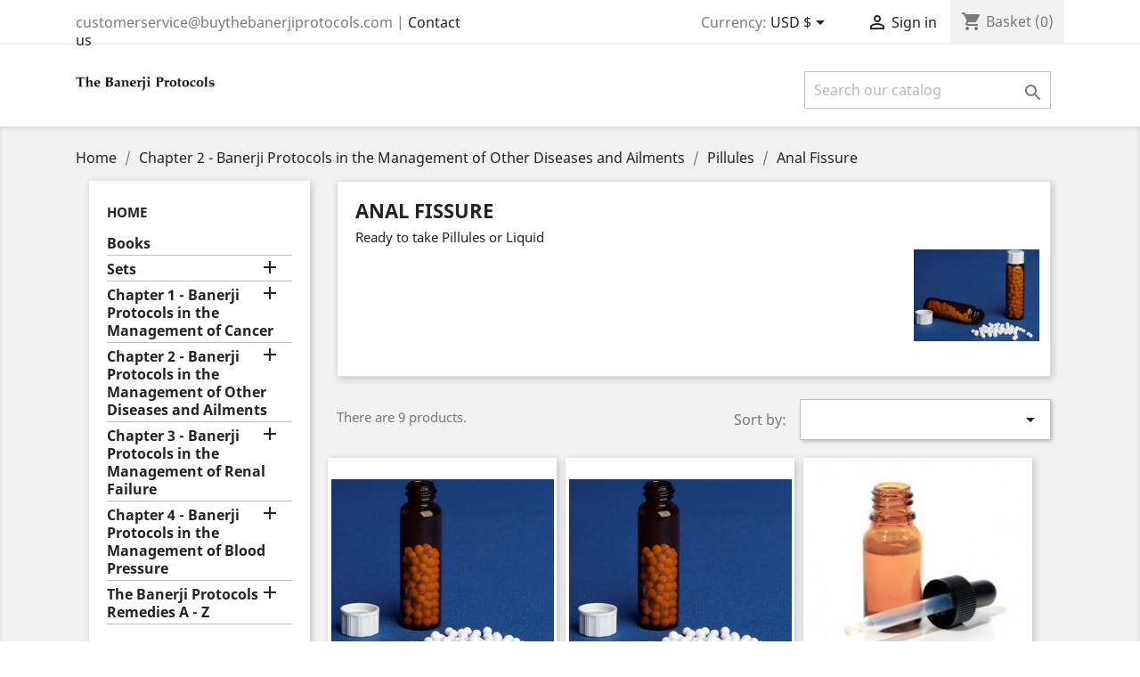

--- FILE ---
content_type: text/html; charset=utf-8
request_url: https://buythebanerjiprotocols.com/326-anal-fissure
body_size: 15575
content:
<!doctype html>
<html lang="gb">

  <head>
    
      
  <meta charset="utf-8">


  <meta http-equiv="x-ua-compatible" content="ie=edge">



  <title>Anal Fissure</title>
  <meta name="description" content="Ready to take Pillules or Liquid">
  <meta name="keywords" content="">
        <link rel="canonical" href="https://buythebanerjiprotocols.com/326-anal-fissure">
    
                  <link rel="alternate" href="https://buythebanerjiprotocols.com/326-anal-fissure" hreflang="en-gb">
        



  <meta name="viewport" content="width=device-width, initial-scale=1">



  <link rel="icon" type="image/vnd.microsoft.icon" href="/img/favicon.ico?1552553626">
  <link rel="shortcut icon" type="image/x-icon" href="/img/favicon.ico?1552553626">



    <link rel="stylesheet" href="https://buythebanerjiprotocols.com/themes/classic/assets/css/theme.css" type="text/css" media="all">
  <link rel="stylesheet" href="https://buythebanerjiprotocols.com/modules/blockreassurance/views/dist/front.css" type="text/css" media="all">
  <link rel="stylesheet" href="https://buythebanerjiprotocols.com/modules/bonsearch/views/css/bonsearch.css" type="text/css" media="all">
  <link rel="stylesheet" href="https://buythebanerjiprotocols.com/modules/pga/views/css/pga.css" type="text/css" media="all">
  <link rel="stylesheet" href="https://buythebanerjiprotocols.com/js/jquery/plugins/fancybox/jquery.fancybox.css" type="text/css" media="all">
  <link rel="stylesheet" href="https://buythebanerjiprotocols.com/modules/ps_imageslider/css/homeslider.css" type="text/css" media="all">
  <link rel="stylesheet" href="https://buythebanerjiprotocols.com/themes/classic/assets/css/custom.css" type="text/css" media="all">




  

  <script type="text/javascript">
        var bon_search_url = "https:\/\/buythebanerjiprotocols.com\/module\/bonsearch\/ajax";
        var presta_v3_pos = "bottomleft";
        var presta_v3_site = "";
        var presta_v3_theme = "light";
        var prestashop = {"cart":{"products":[],"totals":{"total":{"type":"total","label":"Total","amount":0,"value":"US$0.00"},"total_including_tax":{"type":"total","label":"Total (tax incl.)","amount":0,"value":"US$0.00"},"total_excluding_tax":{"type":"total","label":"Total (VAT excl.)","amount":0,"value":"US$0.00"}},"subtotals":{"products":{"type":"products","label":"Subtotal","amount":0,"value":"US$0.00"},"discounts":null,"shipping":{"type":"shipping","label":"Shipping","amount":0,"value":"Free"},"tax":{"type":"tax","label":"Included taxes","amount":0,"value":"US$0.00"}},"products_count":0,"summary_string":"0 items","vouchers":{"allowed":1,"added":[]},"discounts":[],"minimalPurchase":0,"minimalPurchaseRequired":""},"currency":{"name":"US Dollar","iso_code":"USD","iso_code_num":"840","sign":"$"},"customer":{"lastname":null,"firstname":null,"email":null,"birthday":null,"newsletter":null,"newsletter_date_add":null,"optin":null,"website":null,"company":null,"siret":null,"ape":null,"is_logged":false,"gender":{"type":null,"name":null},"addresses":[]},"language":{"name":"English GB (English)","iso_code":"gb","locale":"en-GB","language_code":"en-gb","is_rtl":"0","date_format_lite":"Y-m-d","date_format_full":"Y-m-d H:i:s","id":2},"page":{"title":"","canonical":"https:\/\/buythebanerjiprotocols.com\/326-anal-fissure","meta":{"title":"Anal Fissure","description":"Ready to take Pillules or Liquid","keywords":"","robots":"index"},"page_name":"category","body_classes":{"lang-gb":true,"lang-rtl":false,"country-US":true,"currency-USD":true,"layout-left-column":true,"page-category":true,"tax-display-enabled":true,"category-id-326":true,"category-Anal Fissure":true,"category-id-parent-75":true,"category-depth-level-4":true},"admin_notifications":[]},"shop":{"name":"The Banerji Protocols","logo":"\/img\/buy-the-banerji-protocols-logo-1552553626.jpg","stores_icon":"\/img\/logo_stores.png","favicon":"\/img\/favicon.ico"},"urls":{"base_url":"https:\/\/buythebanerjiprotocols.com\/","current_url":"https:\/\/buythebanerjiprotocols.com\/326-anal-fissure","shop_domain_url":"https:\/\/buythebanerjiprotocols.com","img_ps_url":"https:\/\/buythebanerjiprotocols.com\/img\/","img_cat_url":"https:\/\/buythebanerjiprotocols.com\/img\/c\/","img_lang_url":"https:\/\/buythebanerjiprotocols.com\/img\/l\/","img_prod_url":"https:\/\/buythebanerjiprotocols.com\/img\/p\/","img_manu_url":"https:\/\/buythebanerjiprotocols.com\/img\/m\/","img_sup_url":"https:\/\/buythebanerjiprotocols.com\/img\/su\/","img_ship_url":"https:\/\/buythebanerjiprotocols.com\/img\/s\/","img_store_url":"https:\/\/buythebanerjiprotocols.com\/img\/st\/","img_col_url":"https:\/\/buythebanerjiprotocols.com\/img\/co\/","img_url":"https:\/\/buythebanerjiprotocols.com\/themes\/classic\/assets\/img\/","css_url":"https:\/\/buythebanerjiprotocols.com\/themes\/classic\/assets\/css\/","js_url":"https:\/\/buythebanerjiprotocols.com\/themes\/classic\/assets\/js\/","pic_url":"https:\/\/buythebanerjiprotocols.com\/upload\/","pages":{"address":"https:\/\/buythebanerjiprotocols.com\/address","addresses":"https:\/\/buythebanerjiprotocols.com\/addresses","authentication":"https:\/\/buythebanerjiprotocols.com\/login","cart":"https:\/\/buythebanerjiprotocols.com\/cart","category":"https:\/\/buythebanerjiprotocols.com\/index.php?controller=category","cms":"https:\/\/buythebanerjiprotocols.com\/index.php?controller=cms","contact":"https:\/\/buythebanerjiprotocols.com\/contact-us","discount":"https:\/\/buythebanerjiprotocols.com\/discount","guest_tracking":"https:\/\/buythebanerjiprotocols.com\/guest-tracking","history":"https:\/\/buythebanerjiprotocols.com\/order-history","identity":"https:\/\/buythebanerjiprotocols.com\/identity","index":"https:\/\/buythebanerjiprotocols.com\/","my_account":"https:\/\/buythebanerjiprotocols.com\/my-account","order_confirmation":"https:\/\/buythebanerjiprotocols.com\/order-confirmation","order_detail":"https:\/\/buythebanerjiprotocols.com\/index.php?controller=order-detail","order_follow":"https:\/\/buythebanerjiprotocols.com\/order-follow","order":"https:\/\/buythebanerjiprotocols.com\/order","order_return":"https:\/\/buythebanerjiprotocols.com\/index.php?controller=order-return","order_slip":"https:\/\/buythebanerjiprotocols.com\/credit-slip","pagenotfound":"https:\/\/buythebanerjiprotocols.com\/page-not-found","password":"https:\/\/buythebanerjiprotocols.com\/password-recovery","pdf_invoice":"https:\/\/buythebanerjiprotocols.com\/index.php?controller=pdf-invoice","pdf_order_return":"https:\/\/buythebanerjiprotocols.com\/index.php?controller=pdf-order-return","pdf_order_slip":"https:\/\/buythebanerjiprotocols.com\/index.php?controller=pdf-order-slip","prices_drop":"https:\/\/buythebanerjiprotocols.com\/prices-drop","product":"https:\/\/buythebanerjiprotocols.com\/index.php?controller=product","search":"https:\/\/buythebanerjiprotocols.com\/search","sitemap":"https:\/\/buythebanerjiprotocols.com\/sitemap","stores":"https:\/\/buythebanerjiprotocols.com\/stores","supplier":"https:\/\/buythebanerjiprotocols.com\/supplier","register":"https:\/\/buythebanerjiprotocols.com\/login?create_account=1","order_login":"https:\/\/buythebanerjiprotocols.com\/order?login=1"},"alternative_langs":{"en-gb":"https:\/\/buythebanerjiprotocols.com\/326-anal-fissure"},"theme_assets":"\/themes\/classic\/assets\/","actions":{"logout":"https:\/\/buythebanerjiprotocols.com\/?mylogout="},"no_picture_image":{"bySize":{"small_default":{"url":"https:\/\/buythebanerjiprotocols.com\/img\/p\/gb-default-small_default.jpg","width":98,"height":98},"cart_default":{"url":"https:\/\/buythebanerjiprotocols.com\/img\/p\/gb-default-cart_default.jpg","width":125,"height":125},"home_default":{"url":"https:\/\/buythebanerjiprotocols.com\/img\/p\/gb-default-home_default.jpg","width":250,"height":250},"medium_default":{"url":"https:\/\/buythebanerjiprotocols.com\/img\/p\/gb-default-medium_default.jpg","width":452,"height":452},"large_default":{"url":"https:\/\/buythebanerjiprotocols.com\/img\/p\/gb-default-large_default.jpg","width":800,"height":800}},"small":{"url":"https:\/\/buythebanerjiprotocols.com\/img\/p\/gb-default-small_default.jpg","width":98,"height":98},"medium":{"url":"https:\/\/buythebanerjiprotocols.com\/img\/p\/gb-default-home_default.jpg","width":250,"height":250},"large":{"url":"https:\/\/buythebanerjiprotocols.com\/img\/p\/gb-default-large_default.jpg","width":800,"height":800},"legend":""}},"configuration":{"display_taxes_label":true,"is_catalog":false,"show_prices":true,"opt_in":{"partner":false},"quantity_discount":{"type":"price","label":"Price"},"voucher_enabled":1,"return_enabled":0},"field_required":[],"breadcrumb":{"links":[{"title":"Home","url":"https:\/\/buythebanerjiprotocols.com\/"},{"title":"Chapter 2 - Banerji Protocols in the Management of Other Diseases and Ailments","url":"https:\/\/buythebanerjiprotocols.com\/73-chapter-2-banerji-protocols-in-the-management-of-other-diseases-and-ailments"},{"title":"Pillules","url":"https:\/\/buythebanerjiprotocols.com\/75-pillules"},{"title":"Anal Fissure","url":"https:\/\/buythebanerjiprotocols.com\/326-anal-fissure"}],"count":4},"link":{"protocol_link":"https:\/\/","protocol_content":"https:\/\/"},"time":1768784065,"static_token":"16df236ccd3c2e0ba3d76f1aed1a74a6","token":"92be655e3e587975d7ccbfc1671e304e"};
        var ps_version = "1.7.4.3";
        var psemailsubscription_subscription = "https:\/\/buythebanerjiprotocols.com\/module\/ps_emailsubscription\/subscription";
        var psr_icon_color = "#F19D76";
        var static_token_bon_search = "16df236ccd3c2e0ba3d76f1aed1a74a6";
      </script>



    <script async src="https://www.googletagmanager.com/gtag/js?id=UA-136308613-1"></script>
  <script>
    window.dataLayer = window.dataLayer || [];
    function gtag(){dataLayer.push(arguments);}
    gtag('js', new Date());
    gtag(
      'config',
      'UA-136308613-1',
      {
        'debug_mode':false
                              }
    );
  </script>

 



    
  </head>

  <body id="category" class="lang-gb country-us currency-usd layout-left-column page-category tax-display-enabled category-id-326 category-anal-fissure category-id-parent-75 category-depth-level-4">

    
      
    

    <main>
      
              

      <header id="header">
        
          
  <div class="header-banner">
    
  </div>



  <nav class="header-nav">
    <div class="container">
      <div class="row">
        <div class="hidden-sm-down">
          <div class="col-md-5 col-xs-12">
            <div id="_desktop_contact_link">
  <div id="contact-link">
                 <span>customerservice@buythebanerjiprotocols.com</span>
    
     
     | 
     <a href="https://buythebanerjiprotocols.com/contact-us">Contact us</a>
  </div>
</div>

          </div>
          <div class="col-md-7 right-nav">
              <div id="_desktop_currency_selector">
  <div class="currency-selector dropdown js-dropdown">
    <span id="currency-selector-label">Currency:</span>
    <button data-target="#" data-toggle="dropdown" class="hidden-sm-down btn-unstyle" aria-haspopup="true" aria-expanded="false" aria-label="Currency dropdown">
      <span class="expand-more _gray-darker">USD $</span>
      <i class="material-icons expand-more">&#xE5C5;</i>
    </button>
    <ul class="dropdown-menu hidden-sm-down" aria-labelledby="currency-selector-label">
              <li >
          <a title="Euro" rel="nofollow" href="https://buythebanerjiprotocols.com/326-anal-fissure?SubmitCurrency=1&amp;id_currency=4" class="dropdown-item">EUR €</a>
        </li>
              <li >
          <a title="British Pound Sterling" rel="nofollow" href="https://buythebanerjiprotocols.com/326-anal-fissure?SubmitCurrency=1&amp;id_currency=3" class="dropdown-item">GBP £</a>
        </li>
              <li  class="current" >
          <a title="US Dollar" rel="nofollow" href="https://buythebanerjiprotocols.com/326-anal-fissure?SubmitCurrency=1&amp;id_currency=2" class="dropdown-item">USD $</a>
        </li>
          </ul>
    <select class="link hidden-md-up" aria-labelledby="currency-selector-label">
              <option value="https://buythebanerjiprotocols.com/326-anal-fissure?SubmitCurrency=1&amp;id_currency=4">EUR €</option>
              <option value="https://buythebanerjiprotocols.com/326-anal-fissure?SubmitCurrency=1&amp;id_currency=3">GBP £</option>
              <option value="https://buythebanerjiprotocols.com/326-anal-fissure?SubmitCurrency=1&amp;id_currency=2" selected="selected">USD $</option>
          </select>
  </div>
</div>
<div id="_desktop_user_info">
  <div class="user-info">
          <a
        href="https://buythebanerjiprotocols.com/my-account"
        title="Log in to your customer account"
        rel="nofollow"
      >
        <i class="material-icons">&#xE7FF;</i>
        <span class="hidden-sm-down">Sign in</span>
      </a>
      </div>
</div>
<div id="_desktop_cart">
  <div class="blockcart cart-preview inactive" data-refresh-url="//buythebanerjiprotocols.com/module/ps_shoppingcart/ajax">
    <div class="header">
              <i class="material-icons shopping-cart">shopping_cart</i>
        <span class="hidden-sm-down">Basket</span>
        <span class="cart-products-count">(0)</span>
          </div>
  </div>
</div>

          </div>
        </div>
        <div class="hidden-md-up text-sm-center mobile">
          <div class="float-xs-left" id="menu-icon">
            <i class="material-icons d-inline">&#xE5D2;</i>
          </div>
          <div class="float-xs-right" id="_mobile_cart"></div>
          <div class="float-xs-right" id="_mobile_user_info"></div>
          <div class="top-logo" id="_mobile_logo"></div>
          <div class="clearfix"></div>
        </div>
      </div>
    </div>
  </nav>



  <div class="header-top">
    <div class="container">
       <div class="row">
        <div class="col-md-2 hidden-sm-down" id="_desktop_logo">
                            <a href="https://buythebanerjiprotocols.com/">
                  <img class="logo img-responsive" src="/img/buy-the-banerji-protocols-logo-1552553626.jpg" alt="The Banerji Protocols">
                </a>
                    </div>
        <div class="col-md-10 col-sm-12 position-static">
          

<div class="menu js-top-menu position-static hidden-sm-down" id="_desktop_top_menu">
    
    
    <div class="clearfix"></div>
</div>
<div id="bon_search_widget" class="col-lg-4 col-md-5 col-sm-12 search-widget bonsearch"
    data-search-controller-url="https://buythebanerjiprotocols.com/search">
    <div class="wrap_search_widget">
        <form method="get" action="https://buythebanerjiprotocols.com/search" id="searchbox">
            <div class="search-form-inner">
                <input type="hidden" name="controller" value="search" />
                <input type="text" id="input_search" name="search_query"
                    placeholder="Search our catalog" class="ui-autocomplete-input"
                    autocomplete="off" />
                                <button type="submit">
                    <i class="material-icons search"></i>
                    <span class="hidden-xl-down">Search</span>
                </button>
            </div>
        </form>
        <div id="search_popup"></div>
    </div>
</div>

          <div class="clearfix"></div>
        </div>
      </div>
      <div id="mobile_top_menu_wrapper" class="row hidden-md-up" style="display:none;">
        <div class="js-top-menu mobile" id="_mobile_top_menu"></div>
        <div class="js-top-menu-bottom">
          <div id="_mobile_currency_selector"></div>
          <div id="_mobile_language_selector"></div>
          <div id="_mobile_contact_link"></div>
        </div>
      </div>
    </div>
  </div>
  

        
      </header>

      
        
<aside id="notifications">
  <div class="container">
    
    
    
      </div>
</aside>
      

      <section id="wrapper">
        
        <div class="container">
          
            <nav data-depth="4" class="breadcrumb hidden-sm-down">
  <ol itemscope itemtype="http://schema.org/BreadcrumbList">
    
              
          <li itemprop="itemListElement" itemscope itemtype="http://schema.org/ListItem">
            <a itemprop="item" href="https://buythebanerjiprotocols.com/">
              <span itemprop="name">Home</span>
            </a>
            <meta itemprop="position" content="1">
          </li>
        
              
          <li itemprop="itemListElement" itemscope itemtype="http://schema.org/ListItem">
            <a itemprop="item" href="https://buythebanerjiprotocols.com/73-chapter-2-banerji-protocols-in-the-management-of-other-diseases-and-ailments">
              <span itemprop="name">Chapter 2 - Banerji Protocols in the Management of Other Diseases and Ailments</span>
            </a>
            <meta itemprop="position" content="2">
          </li>
        
              
          <li itemprop="itemListElement" itemscope itemtype="http://schema.org/ListItem">
            <a itemprop="item" href="https://buythebanerjiprotocols.com/75-pillules">
              <span itemprop="name">Pillules</span>
            </a>
            <meta itemprop="position" content="3">
          </li>
        
              
          <li itemprop="itemListElement" itemscope itemtype="http://schema.org/ListItem">
            <a itemprop="item" href="https://buythebanerjiprotocols.com/326-anal-fissure">
              <span itemprop="name">Anal Fissure</span>
            </a>
            <meta itemprop="position" content="4">
          </li>
        
          
  </ol>
</nav>
          

          
            <div id="left-column" class="col-xs-12 col-sm-4 col-md-3">
                              

<div class="block-categories ">
  <ul class="category-top-menu">
    <li><a class="text-uppercase h6" href="https://buythebanerjiprotocols.com/2-home">Home</a></li>
    <li>
  <ul class="category-sub-menu"><li data-depth="0"><a href="https://buythebanerjiprotocols.com/68-books">Books</a></li><li data-depth="0"><a href="https://buythebanerjiprotocols.com/69-sets">Sets</a><div class="navbar-toggler collapse-icons" data-toggle="collapse" data-target="#exCollapsingNavbar69"><i class="material-icons add">&#xE145;</i><i class="material-icons remove">&#xE15B;</i></div><div class="collapse" id="exCollapsingNavbar69">
  <ul class="category-sub-menu"><li data-depth="1"><a class="category-sub-link" href="https://buythebanerjiprotocols.com/499-medicating-potency">Medicating Potency</a></li><li data-depth="1"><a class="category-sub-link" href="https://buythebanerjiprotocols.com/500-pillules">Pillules</a></li></ul></div></li><li data-depth="0"><a href="https://buythebanerjiprotocols.com/70-chapter-1-banerji-protocols-in-the-management-of-cancer">Chapter 1 - Banerji Protocols in the Management of Cancer</a><div class="navbar-toggler collapse-icons" data-toggle="collapse" data-target="#exCollapsingNavbar70"><i class="material-icons add">&#xE145;</i><i class="material-icons remove">&#xE15B;</i></div><div class="collapse" id="exCollapsingNavbar70">
  <ul class="category-sub-menu"><li data-depth="1"><a class="category-sub-link" href="https://buythebanerjiprotocols.com/71-medicating-potency">Medicating Potency</a><span class="arrows" data-toggle="collapse" data-target="#exCollapsingNavbar71"><i class="material-icons arrow-right">&#xE315;</i><i class="material-icons arrow-down">&#xE313;</i></span><div class="collapse" id="exCollapsingNavbar71">
  <ul class="category-sub-menu"><li data-depth="2"><a class="category-sub-link" href="https://buythebanerjiprotocols.com/86-brain-tumor-intracranial-space-occupying-lesions">Brain Tumor - Intracranial Space Occupying Lesions</a></li><li data-depth="2"><a class="category-sub-link" href="https://buythebanerjiprotocols.com/87-lung-cancer-bronchogenic-carcinoma">Lung Cancer - Bronchogenic Carcinoma</a></li><li data-depth="2"><a class="category-sub-link" href="https://buythebanerjiprotocols.com/88-pancreas-cancer">Pancreas Cancer</a></li><li data-depth="2"><a class="category-sub-link" href="https://buythebanerjiprotocols.com/89-breast-cancer">Breast Cancer</a></li><li data-depth="2"><a class="category-sub-link" href="https://buythebanerjiprotocols.com/90-esophageal-carcinoma">Esophageal Carcinoma</a></li><li data-depth="2"><a class="category-sub-link" href="https://buythebanerjiprotocols.com/91-prostate-cancer">Prostate Cancer</a></li><li data-depth="2"><a class="category-sub-link" href="https://buythebanerjiprotocols.com/92-liver-cancer">Liver Cancer</a></li><li data-depth="2"><a class="category-sub-link" href="https://buythebanerjiprotocols.com/93-osteosarcoma">Osteosarcoma</a></li><li data-depth="2"><a class="category-sub-link" href="https://buythebanerjiprotocols.com/94-stomach-cancer">Stomach Cancer</a></li><li data-depth="2"><a class="category-sub-link" href="https://buythebanerjiprotocols.com/95-rectal-cancer">Rectal Cancer</a></li><li data-depth="2"><a class="category-sub-link" href="https://buythebanerjiprotocols.com/96-colon-cancer">Colon Cancer</a></li><li data-depth="2"><a class="category-sub-link" href="https://buythebanerjiprotocols.com/149-uteruscervixovary-and-appendages-cancer">Uterus,Cervix,Ovary and Appendages Cancer</a></li><li data-depth="2"><a class="category-sub-link" href="https://buythebanerjiprotocols.com/97-throat-cancer-pff-and-allied-parts">Throat Cancer -PFF and Allied Parts</a></li><li data-depth="2"><a class="category-sub-link" href="https://buythebanerjiprotocols.com/98-tongue-and-cheek-cancer">Tongue and Cheek Cancer</a></li><li data-depth="2"><a class="category-sub-link" href="https://buythebanerjiprotocols.com/99-transitional-cell-of-carcinoma-of-bladder">Transitional Cell of Carcinoma of Bladder</a></li></ul></div></li><li data-depth="1"><a class="category-sub-link" href="https://buythebanerjiprotocols.com/72-pillules">Pillules</a><span class="arrows" data-toggle="collapse" data-target="#exCollapsingNavbar72"><i class="material-icons arrow-right">&#xE315;</i><i class="material-icons arrow-down">&#xE313;</i></span><div class="collapse" id="exCollapsingNavbar72">
  <ul class="category-sub-menu"><li data-depth="2"><a class="category-sub-link" href="https://buythebanerjiprotocols.com/100-brain-tumor-intracranial-space-of-occupying-lesions">Brain Tumor - Intracranial Space of Occupying Lesions</a></li><li data-depth="2"><a class="category-sub-link" href="https://buythebanerjiprotocols.com/101-lung-cancer-bronchogenic-carcinoma">Lung Cancer - Bronchogenic Carcinoma</a></li><li data-depth="2"><a class="category-sub-link" href="https://buythebanerjiprotocols.com/102-pancreas-cancer">Pancreas Cancer</a></li><li data-depth="2"><a class="category-sub-link" href="https://buythebanerjiprotocols.com/103-breast-cancer">Breast Cancer</a></li><li data-depth="2"><a class="category-sub-link" href="https://buythebanerjiprotocols.com/104-esophageal-carcinoma">Esophageal Carcinoma</a></li><li data-depth="2"><a class="category-sub-link" href="https://buythebanerjiprotocols.com/105-prostate-cancer">Prostate Cancer</a></li><li data-depth="2"><a class="category-sub-link" href="https://buythebanerjiprotocols.com/106-liver-cancer">Liver Cancer</a></li><li data-depth="2"><a class="category-sub-link" href="https://buythebanerjiprotocols.com/107-osteosarcoma">Osteosarcoma</a></li><li data-depth="2"><a class="category-sub-link" href="https://buythebanerjiprotocols.com/108-stomach-cancer">Stomach Cancer</a></li><li data-depth="2"><a class="category-sub-link" href="https://buythebanerjiprotocols.com/109-rectal-cancer">Rectal Cancer</a></li><li data-depth="2"><a class="category-sub-link" href="https://buythebanerjiprotocols.com/110-colon-cancer">Colon Cancer</a></li><li data-depth="2"><a class="category-sub-link" href="https://buythebanerjiprotocols.com/111-uteruscervixovary-and-appendages-cancer">Uterus,Cervix,Ovary and Appendages Cancer</a></li><li data-depth="2"><a class="category-sub-link" href="https://buythebanerjiprotocols.com/112-throat-cancer-pff-and-allied-parts">Throat Cancer - PFF and Allied Parts</a></li><li data-depth="2"><a class="category-sub-link" href="https://buythebanerjiprotocols.com/113-tongue-and-cheek-cancer">Tongue and Cheek Cancer</a></li><li data-depth="2"><a class="category-sub-link" href="https://buythebanerjiprotocols.com/114-transitional-cell-carcinoma-of-bladder">Transitional Cell Carcinoma of Bladder</a></li></ul></div></li></ul></div></li><li data-depth="0"><a href="https://buythebanerjiprotocols.com/73-chapter-2-banerji-protocols-in-the-management-of-other-diseases-and-ailments">Chapter 2 - Banerji Protocols in the Management of Other Diseases and Ailments</a><div class="navbar-toggler collapse-icons" data-toggle="collapse" data-target="#exCollapsingNavbar73"><i class="material-icons add">&#xE145;</i><i class="material-icons remove">&#xE15B;</i></div><div class="collapse" id="exCollapsingNavbar73">
  <ul class="category-sub-menu"><li data-depth="1"><a class="category-sub-link" href="https://buythebanerjiprotocols.com/74-medicating-potency">Medicating Potency</a><span class="arrows" data-toggle="collapse" data-target="#exCollapsingNavbar74"><i class="material-icons arrow-right">&#xE315;</i><i class="material-icons arrow-down">&#xE313;</i></span><div class="collapse" id="exCollapsingNavbar74">
  <ul class="category-sub-menu"><li data-depth="2"><a class="category-sub-link" href="https://buythebanerjiprotocols.com/150-acne-vulgarisrosacea">Acne Vulgaris/Rosacea</a></li><li data-depth="2"><a class="category-sub-link" href="https://buythebanerjiprotocols.com/151-allergic-rhintis">Allergic Rhintis</a></li><li data-depth="2"><a class="category-sub-link" href="https://buythebanerjiprotocols.com/152-alopecia">Alopecia</a></li><li data-depth="2"><a class="category-sub-link" href="https://buythebanerjiprotocols.com/153-alzheimer-s-disease">Alzheimer&#039;s Disease</a></li><li data-depth="2"><a class="category-sub-link" href="https://buythebanerjiprotocols.com/154-anal-fissure">Anal Fissure</a></li><li data-depth="2"><a class="category-sub-link" href="https://buythebanerjiprotocols.com/155-animal-and-human-bite-wounds">Animal and Human Bite Wounds</a></li><li data-depth="2"><a class="category-sub-link" href="https://buythebanerjiprotocols.com/156-appendicitis">Appendicitis</a></li><li data-depth="2"><a class="category-sub-link" href="https://buythebanerjiprotocols.com/157-atopic-dermatitis-eczema">Atopic Dermatitis (Eczema)</a></li><li data-depth="2"><a class="category-sub-link" href="https://buythebanerjiprotocols.com/158-attention-deficit-hyperactivity-disorder-adhd">Attention Deficit Hyperactivity Disorder (ADHD)</a></li><li data-depth="2"><a class="category-sub-link" href="https://buythebanerjiprotocols.com/159-autism">Autism</a></li><li data-depth="2"><a class="category-sub-link" href="https://buythebanerjiprotocols.com/160-avascular-ulcers">Avascular Ulcers</a></li><li data-depth="2"><a class="category-sub-link" href="https://buythebanerjiprotocols.com/161-bartholin-s-cyst">Bartholin&#039;s Cyst</a></li><li data-depth="2"><a class="category-sub-link" href="https://buythebanerjiprotocols.com/162-bed-sores-decubitus-ulcers">Bed Sores (Decubitus Ulcers)</a></li><li data-depth="2"><a class="category-sub-link" href="https://buythebanerjiprotocols.com/163-benign-liver-neoplasm">Benign Liver Neoplasm</a></li><li data-depth="2"><a class="category-sub-link" href="https://buythebanerjiprotocols.com/164-benign-tumors-of-the-stomach">Benign Tumors of the Stomach</a></li><li data-depth="2"><a class="category-sub-link" href="https://buythebanerjiprotocols.com/165-brain-abscess">Brain Abscess</a></li><li data-depth="2"><a class="category-sub-link" href="https://buythebanerjiprotocols.com/166-breast-abscess">Breast Abscess</a></li><li data-depth="2"><a class="category-sub-link" href="https://buythebanerjiprotocols.com/167-burns">Burns</a></li><li data-depth="2"><a class="category-sub-link" href="https://buythebanerjiprotocols.com/168-candidial-glossitis">Candidial Glossitis</a></li><li data-depth="2"><a class="category-sub-link" href="https://buythebanerjiprotocols.com/169-carpal-tunnel-syndrome-cts">Carpal Tunnel Syndrome (CTS)</a></li><li data-depth="2"><a class="category-sub-link" href="https://buythebanerjiprotocols.com/170-cerebral-palsy">Cerebral Palsy</a></li><li data-depth="2"><a class="category-sub-link" href="https://buythebanerjiprotocols.com/171-cerebrovascular-accidents-cva">Cerebrovascular Accidents (CVA)</a></li><li data-depth="2"><a class="category-sub-link" href="https://buythebanerjiprotocols.com/172-cervical-polyp">Cervical Polyp</a></li><li data-depth="2"><a class="category-sub-link" href="https://buythebanerjiprotocols.com/173-cholangtis">Cholangtis</a></li><li data-depth="2"><a class="category-sub-link" href="https://buythebanerjiprotocols.com/174-cholera">Cholera</a></li><li data-depth="2"><a class="category-sub-link" href="https://buythebanerjiprotocols.com/175-cholelithiasis">Cholelithiasis</a></li><li data-depth="2"><a class="category-sub-link" href="https://buythebanerjiprotocols.com/176-cirrhosis-of-liver">Cirrhosis of Liver</a></li><li data-depth="2"><a class="category-sub-link" href="https://buythebanerjiprotocols.com/177-complications-after-blood-transfusion">Complications after Blood Transfusion</a></li><li data-depth="2"><a class="category-sub-link" href="https://buythebanerjiprotocols.com/178-colitis">Colitis</a></li><li data-depth="2"><a class="category-sub-link" href="https://buythebanerjiprotocols.com/179-congenital-heart-disease">Congenital Heart Disease</a></li><li data-depth="2"><a class="category-sub-link" href="https://buythebanerjiprotocols.com/180-conjunctivitis">Conjunctivitis</a></li><li data-depth="2"><a class="category-sub-link" href="https://buythebanerjiprotocols.com/181-constipation">Constipation</a></li><li data-depth="2"><a class="category-sub-link" href="https://buythebanerjiprotocols.com/182-corneal-ulcer">Corneal Ulcer</a></li><li data-depth="2"><a class="category-sub-link" href="https://buythebanerjiprotocols.com/183-crohn-s-disease">Crohn&#039;s Disease</a></li><li data-depth="2"><a class="category-sub-link" href="https://buythebanerjiprotocols.com/184-cystitis">Cystitis</a></li><li data-depth="2"><a class="category-sub-link" href="https://buythebanerjiprotocols.com/185-dacryocystitis">Dacryocystitis</a></li><li data-depth="2"><a class="category-sub-link" href="https://buythebanerjiprotocols.com/186-delirium">Delirium</a></li><li data-depth="2"><a class="category-sub-link" href="https://buythebanerjiprotocols.com/187-dementia">Dementia</a></li><li data-depth="2"><a class="category-sub-link" href="https://buythebanerjiprotocols.com/188-dengue">Dengue</a></li><li data-depth="2"><a class="category-sub-link" href="https://buythebanerjiprotocols.com/189-depression">Depression</a></li><li data-depth="2"><a class="category-sub-link" href="https://buythebanerjiprotocols.com/190-diarrhea">Diarrhea</a></li><li data-depth="2"><a class="category-sub-link" href="https://buythebanerjiprotocols.com/191-diphtheria">Diphtheria</a></li><li data-depth="2"><a class="category-sub-link" href="https://buythebanerjiprotocols.com/192-diseases-of-the-ear-hearing-loss">Diseases of the Ear, Hearing Loss</a></li><li data-depth="2"><a class="category-sub-link" href="https://buythebanerjiprotocols.com/193-diseases-of-the-inner-ear-sensory-hearing-loss-tinnitus-vertigo-meniere-s-syndrome">Diseases of the Inner Ear, Sensory Hearing Loss, Tinnitus, Vertigo, Meniere&#039;s Syndrome</a></li><li data-depth="2"><a class="category-sub-link" href="https://buythebanerjiprotocols.com/194-diseases-of-the-kidney">Diseases of the Kidney</a></li><li data-depth="2"><a class="category-sub-link" href="https://buythebanerjiprotocols.com/195-diseases-of-the-larynx-dysphonia-hoarseness-tumor-of-the-larynx-vocal-cord-paralysis">Diseases of the Larynx - Dysphonia, Hoarseness, Tumor of the Larynx, Vocal Cord Paralysis</a></li><li data-depth="2"><a class="category-sub-link" href="https://buythebanerjiprotocols.com/196-liver-disease-hepatitis-abc-chronic-viral-hepatitis-drugs-toxin-induced-alcoholic-non-alcoholic-fatty-liver-disease">Liver Disease - Hepatitis A/B/C, Chronic Viral Hepatitis, Drugs &amp; Toxin-Induced, Alcoholic &amp; Non-Alcoholic Fatty Liver Disease</a></li><li data-depth="2"><a class="category-sub-link" href="https://buythebanerjiprotocols.com/198-disorders-due-to-cold">Disorders due to Cold</a></li><li data-depth="2"><a class="category-sub-link" href="https://buythebanerjiprotocols.com/199-disorders-due-to-heat">Disorders due to Heat</a></li><li data-depth="2"><a class="category-sub-link" href="https://buythebanerjiprotocols.com/200-diverticulitis">Diverticulitis</a></li><li data-depth="2"><a class="category-sub-link" href="https://buythebanerjiprotocols.com/201-drug-induced-dermatitis">Drug - Induced Dermatitis</a></li><li data-depth="2"><a class="category-sub-link" href="https://buythebanerjiprotocols.com/202-dysfunctional-uterine-hemorrhage">Dysfunctional Uterine Hemorrhage</a></li><li data-depth="2"><a class="category-sub-link" href="https://buythebanerjiprotocols.com/203-dysmenorrhea">Dysmenorrhea</a></li><li data-depth="2"><a class="category-sub-link" href="https://buythebanerjiprotocols.com/204-endocrine-disorders-acromegaly-and-gigantism">Endocrine Disorders: Acromegaly and Gigantism</a></li><li data-depth="2"><a class="category-sub-link" href="https://buythebanerjiprotocols.com/205-endometriosis">Endometriosis</a></li><li data-depth="2"><a class="category-sub-link" href="https://buythebanerjiprotocols.com/206-entropion-and-ectropion">Entropion and Ectropion</a></li><li data-depth="2"><a class="category-sub-link" href="https://buythebanerjiprotocols.com/207-epilepsy">Epilepsy</a></li><li data-depth="2"><a class="category-sub-link" href="https://buythebanerjiprotocols.com/208-epistaxis">Epistaxis</a></li><li data-depth="2"><a class="category-sub-link" href="https://buythebanerjiprotocols.com/209-erysipelas">Erysipelas</a></li><li data-depth="2"><a class="category-sub-link" href="https://buythebanerjiprotocols.com/210-esophageal-motility-disorders-achalasia">Esophageal Motility Disorders ( Achalasia)</a></li><li data-depth="2"><a class="category-sub-link" href="https://buythebanerjiprotocols.com/211-esophageal-varices">Esophageal Varices</a></li><li data-depth="2"><a class="category-sub-link" href="https://buythebanerjiprotocols.com/212-external-otitis-serous-otitis-media">External Otitis, Serous Otitis Media</a></li><li data-depth="2"><a class="category-sub-link" href="https://buythebanerjiprotocols.com/213-facial-pain-neuralgia">Facial Pain ( Neuralgia)</a></li><li data-depth="2"><a class="category-sub-link" href="https://buythebanerjiprotocols.com/214-fevers-of-unknown-origin-fuo">Fevers of Unknown Origin (FUO)</a></li><li data-depth="2"><a class="category-sub-link" href="https://buythebanerjiprotocols.com/215-fibroadenoma-breast">Fibroadenoma Breast</a></li><li data-depth="2"><a class="category-sub-link" href="https://buythebanerjiprotocols.com/216-frozen-shoulder-adhesive-capsulitis-">Frozen Shoulder ( Adhesive Capsulitis )</a></li><li data-depth="2"><a class="category-sub-link" href="https://buythebanerjiprotocols.com/498-gastric-outlet-obstruction">Gastric Outlet Obstruction</a></li><li data-depth="2"><a class="category-sub-link" href="https://buythebanerjiprotocols.com/217-gastritis-and-gastropathy-peptic-ulcer-disease">Gastritis and Gastropathy, Peptic Ulcer Disease</a></li><li data-depth="2"><a class="category-sub-link" href="https://buythebanerjiprotocols.com/218-gastroesophageal-reflux-disease-gerd-">Gastroesophageal Reflux Disease ( Gerd )</a></li><li data-depth="2"><a class="category-sub-link" href="https://buythebanerjiprotocols.com/219-gastrointestinal-bleeding">Gastrointestinal Bleeding</a></li><li data-depth="2"><a class="category-sub-link" href="https://buythebanerjiprotocols.com/220-gastrointestinal-diseases-dyspepsia-nausea-and-vomiting">Gastrointestinal Diseases: Dyspepsia, Nausea and Vomiting</a></li><li data-depth="2"><a class="category-sub-link" href="https://buythebanerjiprotocols.com/221-giardiasis">Giardiasis</a></li><li data-depth="2"><a class="category-sub-link" href="https://buythebanerjiprotocols.com/222-gonococcal-infections">Gonococcal Infections</a></li><li data-depth="2"><a class="category-sub-link" href="https://buythebanerjiprotocols.com/223-goutgouty-arthritis">Gout/Gouty Arthritis</a></li><li data-depth="2"><a class="category-sub-link" href="https://buythebanerjiprotocols.com/224-hemangioma">Hemangioma</a></li><li data-depth="2"><a class="category-sub-link" href="https://buythebanerjiprotocols.com/225-hemorrhoids">Hemorrhoids</a></li><li data-depth="2"><a class="category-sub-link" href="https://buythebanerjiprotocols.com/226-herpes-simplex-zoster">Herpes Simplex / Zoster</a></li><li data-depth="2"><a class="category-sub-link" href="https://buythebanerjiprotocols.com/227-hiccups">Hiccups</a></li><li data-depth="2"><a class="category-sub-link" href="https://buythebanerjiprotocols.com/228-headache-and-migraine">Headache and Migraine</a></li><li data-depth="2"><a class="category-sub-link" href="https://buythebanerjiprotocols.com/229-high-blood-cholesterol">High Blood Cholesterol</a></li><li data-depth="2"><a class="category-sub-link" href="https://buythebanerjiprotocols.com/230-hirsutism-and-virilization">Hirsutism and Virilization</a></li><li data-depth="2"><a class="category-sub-link" href="https://buythebanerjiprotocols.com/231-huntington-s-disease">Huntington&#039;s Disease</a></li><li data-depth="2"><a class="category-sub-link" href="https://buythebanerjiprotocols.com/232-hyperthyroidism">Hyperthyroidism</a></li><li data-depth="2"><a class="category-sub-link" href="https://buythebanerjiprotocols.com/233-hypothyroidism">Hypothyroidism</a></li><li data-depth="2"><a class="category-sub-link" href="https://buythebanerjiprotocols.com/234-idiopathic-thrombocytopenic-purpura-itp-">Idiopathic Thrombocytopenic Purpura ( ITP )</a></li><li data-depth="2"><a class="category-sub-link" href="https://buythebanerjiprotocols.com/235-ild-and-sarcoidosis">ILD and Sarcoidosis</a></li><li data-depth="2"><a class="category-sub-link" href="https://buythebanerjiprotocols.com/236-impetigo">Impetigo</a></li><li data-depth="2"><a class="category-sub-link" href="https://buythebanerjiprotocols.com/237-infertility">Infertility</a></li><li data-depth="2"><a class="category-sub-link" href="https://buythebanerjiprotocols.com/238-influenza">Influenza</a></li><li data-depth="2"><a class="category-sub-link" href="https://buythebanerjiprotocols.com/239-intestinal-tuberculosis">Intestinal Tuberculosis</a></li><li data-depth="2"><a class="category-sub-link" href="https://buythebanerjiprotocols.com/240-intracranial-tumors">Intracranial Tumors</a></li><li data-depth="2"><a class="category-sub-link" href="https://buythebanerjiprotocols.com/241-irritable-bowel-syndrome-ibs-">Irritable Bowel Syndrome ( IBS )</a></li><li data-depth="2"><a class="category-sub-link" href="https://buythebanerjiprotocols.com/242-leg-ulcer-secondary-to-venous-insufficiency-and-also-buerger-s-disease-">Leg Ulcer Secondary to Venous Insufficiency ( And also Buerger&#039;s Disease )</a></li><li data-depth="2"><a class="category-sub-link" href="https://buythebanerjiprotocols.com/243-leprosy-lepromatous-">Leprosy ( Lepromatous )</a></li><li data-depth="2"><a class="category-sub-link" href="https://buythebanerjiprotocols.com/244-leprosy-tuberculoid-">Leprosy ( Tuberculoid )</a></li><li data-depth="2"><a class="category-sub-link" href="https://buythebanerjiprotocols.com/245-leukoplakia">Leukoplakia</a></li><li data-depth="2"><a class="category-sub-link" href="https://buythebanerjiprotocols.com/246-lichen-simplex-chronicus">Lichen Simplex Chronicus</a></li><li data-depth="2"><a class="category-sub-link" href="https://buythebanerjiprotocols.com/247-lymphangitis-and-lymphadenitis">Lymphangitis and Lymphadenitis</a></li><li data-depth="2"><a class="category-sub-link" href="https://buythebanerjiprotocols.com/248-lymphatic-filariasis">Lymphatic Filariasis</a></li><li data-depth="2"><a class="category-sub-link" href="https://buythebanerjiprotocols.com/249-lymphedema">Lymphedema</a></li><li data-depth="2"><a class="category-sub-link" href="https://buythebanerjiprotocols.com/250-malaria-benign-and-malignant-">Malaria ( Benign and Malignant )</a></li><li data-depth="2"><a class="category-sub-link" href="https://buythebanerjiprotocols.com/251-male-hypogonadism-cryptorchidism-gynecomastia">Male Hypogonadism, Cryptorchidism, Gynecomastia</a></li><li data-depth="2"><a class="category-sub-link" href="https://buythebanerjiprotocols.com/252-measles-or-rubella">Measles or Rubella</a></li><li data-depth="2"><a class="category-sub-link" href="https://buythebanerjiprotocols.com/253-meningitis-different-types-">Meningitis ( Different Types )</a></li><li data-depth="2"><a class="category-sub-link" href="https://buythebanerjiprotocols.com/254-menopausal-syndrome">Menopausal Syndrome</a></li><li data-depth="2"><a class="category-sub-link" href="https://buythebanerjiprotocols.com/255-mumps">Mumps</a></li><li data-depth="2"><a class="category-sub-link" href="https://buythebanerjiprotocols.com/256-musculoskeletal-disorders">Musculoskeletal Disorders</a></li><li data-depth="2"><a class="category-sub-link" href="https://buythebanerjiprotocols.com/257-nephrotic-diseases-from-systemic-disorders-amyloidosis-diabetic-neuropathy-sle">Nephrotic Diseases from Systemic Disorders, Amyloidosis, Diabetic Neuropathy, SLE</a></li><li data-depth="2"><a class="category-sub-link" href="https://buythebanerjiprotocols.com/258-nephrotic-syndrome">Nephrotic Syndrome</a></li><li data-depth="2"><a class="category-sub-link" href="https://buythebanerjiprotocols.com/259-non-hodgkin-s-lymphoma">Non-Hodgkin&#039;s Lymphoma</a></li><li data-depth="2"><a class="category-sub-link" href="https://buythebanerjiprotocols.com/260-osteomyelitis">Osteomyelitis</a></li><li data-depth="2"><a class="category-sub-link" href="https://buythebanerjiprotocols.com/261-osteoporosis">Osteoporosis</a></li><li data-depth="2"><a class="category-sub-link" href="https://buythebanerjiprotocols.com/262-ovarian-tumors-pos-">Ovarian Tumors ( POS )</a></li><li data-depth="2"><a class="category-sub-link" href="https://buythebanerjiprotocols.com/263-pancreatitis">Pancreatitis</a></li><li data-depth="2"><a class="category-sub-link" href="https://buythebanerjiprotocols.com/264-paralysis">Paralysis</a></li><li data-depth="2"><a class="category-sub-link" href="https://buythebanerjiprotocols.com/265-parkinson-s-disease">Parkinson&#039;s Disease</a></li><li data-depth="2"><a class="category-sub-link" href="https://buythebanerjiprotocols.com/266-pelvic-inflammatory-disease-pid-">Pelvic Inflammatory Disease ( PID )</a></li><li data-depth="2"><a class="category-sub-link" href="https://buythebanerjiprotocols.com/267-pemphigus-vulgaris">Pemphigus Vulgaris</a></li><li data-depth="2"><a class="category-sub-link" href="https://buythebanerjiprotocols.com/268-peptic-ulcers">Peptic Ulcers</a></li><li data-depth="2"><a class="category-sub-link" href="https://buythebanerjiprotocols.com/269-perianal-abscess-and-fistula">Perianal Abscess and Fistula</a></li><li data-depth="2"><a class="category-sub-link" href="https://buythebanerjiprotocols.com/270-pharyngitis">Pharyngitis</a></li><li data-depth="2"><a class="category-sub-link" href="https://buythebanerjiprotocols.com/271-pigmentation-disorders-vitiligo-melanoderma">Pigmentation Disorders - Vitiligo, Melanoderma</a></li><li data-depth="2"><a class="category-sub-link" href="https://buythebanerjiprotocols.com/272-pityriasis-roseaversicolor">Pityriasis Rosea/Versicolor</a></li><li data-depth="2"><a class="category-sub-link" href="https://buythebanerjiprotocols.com/273-poliomyelitis-post-polio-paralysis-">Poliomyelitis ( Post-Polio Paralysis )</a></li><li data-depth="2"><a class="category-sub-link" href="https://buythebanerjiprotocols.com/274-polyps-of-the-colons-and-small-intestine">Polyps of the Colons and Small Intestine</a></li><li data-depth="2"><a class="category-sub-link" href="https://buythebanerjiprotocols.com/275-post-herpetic-neuralgia">Post - Herpetic Neuralgia</a></li><li data-depth="2"><a class="category-sub-link" href="https://buythebanerjiprotocols.com/276-post-menopausal-vaginal-bleeding">Post-Menopausal Vaginal Bleeding</a></li><li data-depth="2"><a class="category-sub-link" href="https://buythebanerjiprotocols.com/277-premenstrual-tension-syndrome">Premenstrual Tension Syndrome</a></li><li data-depth="2"><a class="category-sub-link" href="https://buythebanerjiprotocols.com/278-prostatitisbenign-prostatic-hyperplasia">Prostatitis/Benign Prostatic Hyperplasia</a></li><li data-depth="2"><a class="category-sub-link" href="https://buythebanerjiprotocols.com/279-pyogenic-hepatic-abscessamebic-hepatic-abscess">Pyogenic Hepatic Abscess/Amebic Hepatic Abscess</a></li><li data-depth="2"><a class="category-sub-link" href="https://buythebanerjiprotocols.com/280-rabies">Rabies</a></li><li data-depth="2"><a class="category-sub-link" href="https://buythebanerjiprotocols.com/281-radiation-reaction">Radiation Reaction</a></li><li data-depth="2"><a class="category-sub-link" href="https://buythebanerjiprotocols.com/282-reactive-cervical-lymph-adenopathy-tubercular-and-non-tubercular-mycrobacterial-lymph-adnopathy">Reactive Cervical Lymph Adenopathy: Tubercular and Non-Tubercular Mycrobacterial Lymph Adnopathy</a></li><li data-depth="2"><a class="category-sub-link" href="https://buythebanerjiprotocols.com/283-rectal-prolapse">Rectal Prolapse</a></li><li data-depth="2"><a class="category-sub-link" href="https://buythebanerjiprotocols.com/284-renal-artery-stenosis">Renal Artery Stenosis</a></li><li data-depth="2"><a class="category-sub-link" href="https://buythebanerjiprotocols.com/285-renal-stones">Renal Stones</a></li><li data-depth="2"><a class="category-sub-link" href="https://buythebanerjiprotocols.com/286-rheumatic-heart-disease-rhd-">Rheumatic Heart Disease ( RHD )</a></li><li data-depth="2"><a class="category-sub-link" href="https://buythebanerjiprotocols.com/287-rheumatoid-arthritis">Rheumatoid Arthritis</a></li><li data-depth="2"><a class="category-sub-link" href="https://buythebanerjiprotocols.com/288-salivary-gland-stones">Salivary Gland Stones</a></li><li data-depth="2"><a class="category-sub-link" href="https://buythebanerjiprotocols.com/289-salmonellosistyphoid-fever">Salmonellosis/Typhoid Fever</a></li><li data-depth="2"><a class="category-sub-link" href="https://buythebanerjiprotocols.com/290-scabies">Scabies</a></li><li data-depth="2"><a class="category-sub-link" href="https://buythebanerjiprotocols.com/291-seborrheic-dermatitis-and-dandruff">Seborrheic Dermatitis and Dandruff</a></li><li data-depth="2"><a class="category-sub-link" href="https://buythebanerjiprotocols.com/292-severe-acute-respiratory-syndrome-sars-">Severe Acute Respiratory Syndrome ( SARS )</a></li><li data-depth="2"><a class="category-sub-link" href="https://buythebanerjiprotocols.com/293-shock">Shock</a></li><li data-depth="2"><a class="category-sub-link" href="https://buythebanerjiprotocols.com/295-sinustis">Sinustis</a></li><li data-depth="2"><a class="category-sub-link" href="https://buythebanerjiprotocols.com/296-spinal-tumors-primary-and-metastasis">Spinal Tumors: Primary and Metastasis</a></li><li data-depth="2"><a class="category-sub-link" href="https://buythebanerjiprotocols.com/297-syphilis">Syphilis</a></li><li data-depth="2"><a class="category-sub-link" href="https://buythebanerjiprotocols.com/298-systemic-lupus-erythmatosus-sle-">Systemic Lupus Erythmatosus ( SLE )</a></li><li data-depth="2"><a class="category-sub-link" href="https://buythebanerjiprotocols.com/299-tennis-elbow-lateral-epicondylitis-golfers-elbow-medial-epicondylitis-">Tennis Elbow ( Lateral Epicondylitis ) , Golfers&#039; Elbow ( Medial Epicondylitis )</a></li><li data-depth="2"><a class="category-sub-link" href="https://buythebanerjiprotocols.com/300-thalassemiasaplastic-anemia">Thalassemias/Aplastic Anemia</a></li><li data-depth="2"><a class="category-sub-link" href="https://buythebanerjiprotocols.com/301-tinea-corporis-and-tinea-cruris-ringworms-">Tinea Corporis and Tinea Cruris ( Ringworms )</a></li><li data-depth="2"><a class="category-sub-link" href="https://buythebanerjiprotocols.com/302-tonsillitis-peritonsillar-abscess-septic-tonsillitis">Tonsillitis, Peritonsillar Abscess, Septic Tonsillitis</a></li><li data-depth="2"><a class="category-sub-link" href="https://buythebanerjiprotocols.com/303-travel-sickness">Travel Sickness</a></li><li data-depth="2"><a class="category-sub-link" href="https://buythebanerjiprotocols.com/304-tubercular-and-non-tubercular-lymph-adenopathy">Tubercular and Non-Tubercular Lymph Adenopathy</a></li><li data-depth="2"><a class="category-sub-link" href="https://buythebanerjiprotocols.com/305-tuberculosis">Tuberculosis</a></li><li data-depth="2"><a class="category-sub-link" href="https://buythebanerjiprotocols.com/306-tubercular-peritonitis">Tubercular Peritonitis</a></li><li data-depth="2"><a class="category-sub-link" href="https://buythebanerjiprotocols.com/307-tuberculosis-of-bones-and-joints">Tuberculosis of Bones and Joints</a></li><li data-depth="2"><a class="category-sub-link" href="https://buythebanerjiprotocols.com/308-tuberous-sclerosis">Tuberous Sclerosis</a></li><li data-depth="2"><a class="category-sub-link" href="https://buythebanerjiprotocols.com/309-ulcerative-colitis">Ulcerative Colitis</a></li><li data-depth="2"><a class="category-sub-link" href="https://buythebanerjiprotocols.com/310-urinary-incontinence">Urinary Incontinence</a></li><li data-depth="2"><a class="category-sub-link" href="https://buythebanerjiprotocols.com/311-urinary-stone-disease">Urinary Stone Disease</a></li><li data-depth="2"><a class="category-sub-link" href="https://buythebanerjiprotocols.com/312-urinary-tract-infection-uti-">Urinary Tract Infection ( UTI )</a></li><li data-depth="2"><a class="category-sub-link" href="https://buythebanerjiprotocols.com/313-urticaria-allergic-or-otherwise">Urticaria: Allergic or Otherwise</a></li><li data-depth="2"><a class="category-sub-link" href="https://buythebanerjiprotocols.com/314-uterine-fibroids">Uterine Fibroids</a></li><li data-depth="2"><a class="category-sub-link" href="https://buythebanerjiprotocols.com/315-uterine-prolapse">Uterine Prolapse</a></li><li data-depth="2"><a class="category-sub-link" href="https://buythebanerjiprotocols.com/316-vaginitis-cervicitis">Vaginitis, Cervicitis</a></li><li data-depth="2"><a class="category-sub-link" href="https://buythebanerjiprotocols.com/317-varicella-chicken-pox-">Varicella ( Chicken Pox )</a></li><li data-depth="2"><a class="category-sub-link" href="https://buythebanerjiprotocols.com/318-varicose-veinsdeep-vein-thrombosis">Varicose Veins/Deep Vein Thrombosis</a></li><li data-depth="2"><a class="category-sub-link" href="https://buythebanerjiprotocols.com/319-vitreous-hemorrhage">Vitreous Hemorrhage</a></li><li data-depth="2"><a class="category-sub-link" href="https://buythebanerjiprotocols.com/320-warts">Warts</a></li><li data-depth="2"><a class="category-sub-link" href="https://buythebanerjiprotocols.com/321-weight-loss-and-malnutrition">Weight Loss and Malnutrition</a></li></ul></div></li><li data-depth="1"><a class="category-sub-link" href="https://buythebanerjiprotocols.com/75-pillules">Pillules</a><span class="arrows" data-toggle="collapse" data-target="#exCollapsingNavbar75"><i class="material-icons arrow-right">&#xE315;</i><i class="material-icons arrow-down">&#xE313;</i></span><div class="collapse" id="exCollapsingNavbar75">
  <ul class="category-sub-menu"><li data-depth="2"><a class="category-sub-link" href="https://buythebanerjiprotocols.com/322-acne-vulgaris-rosacea">Acne Vulgaris / Rosacea</a></li><li data-depth="2"><a class="category-sub-link" href="https://buythebanerjiprotocols.com/323-allergic-rhinitis">Allergic Rhinitis</a></li><li data-depth="2"><a class="category-sub-link" href="https://buythebanerjiprotocols.com/324-alopecia">Alopecia</a></li><li data-depth="2"><a class="category-sub-link" href="https://buythebanerjiprotocols.com/325-alzheimer-s-disease">Alzheimer&#039;s Disease</a></li><li data-depth="2"><a class="category-sub-link" href="https://buythebanerjiprotocols.com/326-anal-fissure">Anal Fissure</a></li><li data-depth="2"><a class="category-sub-link" href="https://buythebanerjiprotocols.com/327-animal-and-human-bite-wounds">Animal and Human Bite Wounds</a></li><li data-depth="2"><a class="category-sub-link" href="https://buythebanerjiprotocols.com/328-appendicitis-acute-and-chronic">Appendicitis - Acute and Chronic</a></li><li data-depth="2"><a class="category-sub-link" href="https://buythebanerjiprotocols.com/329-atopic-dermatitis-eczema-">Atopic Dermatitis ( Eczema )</a></li><li data-depth="2"><a class="category-sub-link" href="https://buythebanerjiprotocols.com/330-attention-deficit-hyperactivity-disorder-adhd-">Attention Deficit Hyperactivity Disorder ( ADHD )</a></li><li data-depth="2"><a class="category-sub-link" href="https://buythebanerjiprotocols.com/331-autism">Autism</a></li><li data-depth="2"><a class="category-sub-link" href="https://buythebanerjiprotocols.com/332-avascular-ulcers">Avascular Ulcers</a></li><li data-depth="2"><a class="category-sub-link" href="https://buythebanerjiprotocols.com/333-bartholin-s-cyst">Bartholin&#039;s Cyst</a></li><li data-depth="2"><a class="category-sub-link" href="https://buythebanerjiprotocols.com/334-bed-sores-decubitus-ulcers-">Bed Sores ( Decubitus Ulcers )</a></li><li data-depth="2"><a class="category-sub-link" href="https://buythebanerjiprotocols.com/335-benign-liver-neoplasm">Benign Liver Neoplasm</a></li><li data-depth="2"><a class="category-sub-link" href="https://buythebanerjiprotocols.com/336-benign-tumors-of-the-stomach">Benign Tumors of the Stomach</a></li><li data-depth="2"><a class="category-sub-link" href="https://buythebanerjiprotocols.com/337-brain-abscess">Brain Abscess</a></li><li data-depth="2"><a class="category-sub-link" href="https://buythebanerjiprotocols.com/338-breast-abscess">Breast Abscess</a></li><li data-depth="2"><a class="category-sub-link" href="https://buythebanerjiprotocols.com/339-burns">Burns</a></li><li data-depth="2"><a class="category-sub-link" href="https://buythebanerjiprotocols.com/340-candidial-glossitis">Candidial Glossitis</a></li><li data-depth="2"><a class="category-sub-link" href="https://buythebanerjiprotocols.com/341-carpal-tunnel-syndrome-cts-">Carpal Tunnel Syndrome ( CTS )</a></li><li data-depth="2"><a class="category-sub-link" href="https://buythebanerjiprotocols.com/342-cerebral-palsy">Cerebral Palsy</a></li><li data-depth="2"><a class="category-sub-link" href="https://buythebanerjiprotocols.com/343-cerebrovascular-accidents-cva-">Cerebrovascular Accidents ( CVA )</a></li><li data-depth="2"><a class="category-sub-link" href="https://buythebanerjiprotocols.com/344-cervical-polyp">Cervical Polyp</a></li><li data-depth="2"><a class="category-sub-link" href="https://buythebanerjiprotocols.com/345-cholangitis">Cholangitis</a></li><li data-depth="2"><a class="category-sub-link" href="https://buythebanerjiprotocols.com/346-cholera">Cholera</a></li><li data-depth="2"><a class="category-sub-link" href="https://buythebanerjiprotocols.com/347-cholelithiasis">Cholelithiasis</a></li><li data-depth="2"><a class="category-sub-link" href="https://buythebanerjiprotocols.com/348-cirrhosis-of-liver">Cirrhosis of Liver</a></li><li data-depth="2"><a class="category-sub-link" href="https://buythebanerjiprotocols.com/349-complications-after-blood-transfusion">Complications after Blood Transfusion</a></li><li data-depth="2"><a class="category-sub-link" href="https://buythebanerjiprotocols.com/350-colitis">Colitis</a></li><li data-depth="2"><a class="category-sub-link" href="https://buythebanerjiprotocols.com/351-congenital-heart-disease">Congenital Heart Disease</a></li><li data-depth="2"><a class="category-sub-link" href="https://buythebanerjiprotocols.com/352-conjunctivitis">Conjunctivitis</a></li><li data-depth="2"><a class="category-sub-link" href="https://buythebanerjiprotocols.com/353-constipation">Constipation</a></li><li data-depth="2"><a class="category-sub-link" href="https://buythebanerjiprotocols.com/354-corneal-ulcer">Corneal Ulcer</a></li><li data-depth="2"><a class="category-sub-link" href="https://buythebanerjiprotocols.com/355-crohn-s-disease">Crohn&#039;s Disease</a></li><li data-depth="2"><a class="category-sub-link" href="https://buythebanerjiprotocols.com/356-cystitis">Cystitis</a></li><li data-depth="2"><a class="category-sub-link" href="https://buythebanerjiprotocols.com/357-dacryocystitis">Dacryocystitis</a></li><li data-depth="2"><a class="category-sub-link" href="https://buythebanerjiprotocols.com/358-delirium">Delirium</a></li><li data-depth="2"><a class="category-sub-link" href="https://buythebanerjiprotocols.com/359-dementia">Dementia</a></li><li data-depth="2"><a class="category-sub-link" href="https://buythebanerjiprotocols.com/360-dengue">Dengue</a></li><li data-depth="2"><a class="category-sub-link" href="https://buythebanerjiprotocols.com/361-depression">Depression</a></li><li data-depth="2"><a class="category-sub-link" href="https://buythebanerjiprotocols.com/362-diarrhea">Diarrhea</a></li><li data-depth="2"><a class="category-sub-link" href="https://buythebanerjiprotocols.com/363-diphtheria">Diphtheria</a></li><li data-depth="2"><a class="category-sub-link" href="https://buythebanerjiprotocols.com/364-diseases-of-the-ear-hearing-loss">Diseases of the Ear, Hearing Loss</a></li><li data-depth="2"><a class="category-sub-link" href="https://buythebanerjiprotocols.com/365-diseases-of-the-inner-ear-sensory-hearing-loss-tinnitus-vertigo-meniere-s-syndrome">Diseases of the Inner Ear, Sensory Hearing Loss, Tinnitus, Vertigo, Meniere&#039;s Syndrome</a></li><li data-depth="2"><a class="category-sub-link" href="https://buythebanerjiprotocols.com/366-diseases-of-the-kidney">Diseases of the Kidney</a></li><li data-depth="2"><a class="category-sub-link" href="https://buythebanerjiprotocols.com/367-diseases-of-the-larynx-dysphonia-hoarseness-tumor-of-the-larynx-vocal-cord-paralysis">Diseases of the Larynx - Dysphonia, Hoarseness, Tumor of the Larynx, Vocal Cord Paralysis</a></li><li data-depth="2"><a class="category-sub-link" href="https://buythebanerjiprotocols.com/368-liver-disease-hepatitis-abc-chronic-viral-hepatitis-drugs-toxin-induced-alcoholic-and-non-alcoholic-fatty-liver-disease">Liver Disease - Hepatitis A/B/C, Chronic Viral Hepatitis, Drugs &amp; Toxin Induced, Alcoholic and Non Alcoholic Fatty Liver Disease</a></li><li data-depth="2"><a class="category-sub-link" href="https://buythebanerjiprotocols.com/369-disorders-due-to-cold">Disorders due to Cold</a></li><li data-depth="2"><a class="category-sub-link" href="https://buythebanerjiprotocols.com/370-disorders-due-to-heat">Disorders due to Heat</a></li><li data-depth="2"><a class="category-sub-link" href="https://buythebanerjiprotocols.com/371-diverticulitis">Diverticulitis</a></li><li data-depth="2"><a class="category-sub-link" href="https://buythebanerjiprotocols.com/372-drug-induced-dermatitis">Drug - Induced Dermatitis</a></li><li data-depth="2"><a class="category-sub-link" href="https://buythebanerjiprotocols.com/373-dysfunctional-uterine-hemorrhage">Dysfunctional Uterine Hemorrhage</a></li><li data-depth="2"><a class="category-sub-link" href="https://buythebanerjiprotocols.com/374-dysmenorrhea">Dysmenorrhea</a></li><li data-depth="2"><a class="category-sub-link" href="https://buythebanerjiprotocols.com/375-endocrine-disorders-acromegaly-and-gigantism">Endocrine Disorders : Acromegaly and Gigantism</a></li><li data-depth="2"><a class="category-sub-link" href="https://buythebanerjiprotocols.com/376-endometriosis">Endometriosis</a></li><li data-depth="2"><a class="category-sub-link" href="https://buythebanerjiprotocols.com/377-entropion-and-ectropion">Entropion and Ectropion</a></li><li data-depth="2"><a class="category-sub-link" href="https://buythebanerjiprotocols.com/378-epilepsy">Epilepsy</a></li><li data-depth="2"><a class="category-sub-link" href="https://buythebanerjiprotocols.com/379-epistaxis">Epistaxis</a></li><li data-depth="2"><a class="category-sub-link" href="https://buythebanerjiprotocols.com/380-erysipelas">Erysipelas</a></li><li data-depth="2"><a class="category-sub-link" href="https://buythebanerjiprotocols.com/381-esophageal-motility-disorders-achalasia-">Esophageal Motility Disorders ( Achalasia )</a></li><li data-depth="2"><a class="category-sub-link" href="https://buythebanerjiprotocols.com/382-esophageal-varices">Esophageal Varices</a></li><li data-depth="2"><a class="category-sub-link" href="https://buythebanerjiprotocols.com/383-external-otitis-serious-otitis-media">External Otitis, Serious Otitis Media</a></li><li data-depth="2"><a class="category-sub-link" href="https://buythebanerjiprotocols.com/384-facial-pain-neuralgia-">Facial Pain ( Neuralgia )</a></li><li data-depth="2"><a class="category-sub-link" href="https://buythebanerjiprotocols.com/385-fevers-of-unknown-origin-fuo-">Fevers of Unknown Origin ( FUO )</a></li><li data-depth="2"><a class="category-sub-link" href="https://buythebanerjiprotocols.com/386-fibroadenoma-breast">Fibroadenoma Breast</a></li><li data-depth="2"><a class="category-sub-link" href="https://buythebanerjiprotocols.com/387-frozen-shoulder-adhesive-capsulitis-">Frozen Shoulder ( Adhesive Capsulitis )</a></li><li data-depth="2"><a class="category-sub-link" href="https://buythebanerjiprotocols.com/388-gastric-outlet-obstruction">Gastric Outlet Obstruction</a></li><li data-depth="2"><a class="category-sub-link" href="https://buythebanerjiprotocols.com/389-gastritis-and-gastropathy-peptic-ulcer-disease">Gastritis and Gastropathy, Peptic Ulcer Disease</a></li><li data-depth="2"><a class="category-sub-link" href="https://buythebanerjiprotocols.com/390-gastroesophageal-reflux-disease-gerd-">Gastroesophageal Reflux Disease ( GERD )</a></li><li data-depth="2"><a class="category-sub-link" href="https://buythebanerjiprotocols.com/391-gastrointestinal-bleeding">Gastrointestinal Bleeding</a></li><li data-depth="2"><a class="category-sub-link" href="https://buythebanerjiprotocols.com/392-gastrointestinal-diseases-dyspepsia-nausea-and-vomiting">Gastrointestinal Diseases, Dyspepsia, Nausea and Vomiting</a></li><li data-depth="2"><a class="category-sub-link" href="https://buythebanerjiprotocols.com/393-giardiasis">Giardiasis</a></li><li data-depth="2"><a class="category-sub-link" href="https://buythebanerjiprotocols.com/394-gonococcal-infections">Gonococcal Infections</a></li><li data-depth="2"><a class="category-sub-link" href="https://buythebanerjiprotocols.com/395-gout-gouty-arthritis">Gout / Gouty Arthritis</a></li><li data-depth="2"><a class="category-sub-link" href="https://buythebanerjiprotocols.com/396-hemangioma">Hemangioma</a></li><li data-depth="2"><a class="category-sub-link" href="https://buythebanerjiprotocols.com/397-hemorrhoids">Hemorrhoids</a></li><li data-depth="2"><a class="category-sub-link" href="https://buythebanerjiprotocols.com/398-herpes-simplex-zoster">Herpes Simplex / Zoster</a></li><li data-depth="2"><a class="category-sub-link" href="https://buythebanerjiprotocols.com/399-hiccups">Hiccups</a></li><li data-depth="2"><a class="category-sub-link" href="https://buythebanerjiprotocols.com/400-headache-and-migraine">Headache and Migraine</a></li><li data-depth="2"><a class="category-sub-link" href="https://buythebanerjiprotocols.com/401-high-blood-cholesterol">High Blood Cholesterol</a></li><li data-depth="2"><a class="category-sub-link" href="https://buythebanerjiprotocols.com/402-hirsutism-and-verilization">Hirsutism and Verilization</a></li><li data-depth="2"><a class="category-sub-link" href="https://buythebanerjiprotocols.com/403-huntington-s-disease">Huntington&#039;s Disease</a></li><li data-depth="2"><a class="category-sub-link" href="https://buythebanerjiprotocols.com/404-hyperthyroidism">Hyperthyroidism</a></li><li data-depth="2"><a class="category-sub-link" href="https://buythebanerjiprotocols.com/405-hypothyroidism">Hypothyroidism</a></li><li data-depth="2"><a class="category-sub-link" href="https://buythebanerjiprotocols.com/406-idiopathic-thrombocytopenic-purpura-itp-">Idiopathic Thrombocytopenic Purpura ( ITP )</a></li><li data-depth="2"><a class="category-sub-link" href="https://buythebanerjiprotocols.com/407-ild-and-sarcoidosis">ILD and Sarcoidosis</a></li><li data-depth="2"><a class="category-sub-link" href="https://buythebanerjiprotocols.com/408-impetigo">Impetigo</a></li><li data-depth="2"><a class="category-sub-link" href="https://buythebanerjiprotocols.com/409-infertility">Infertility</a></li><li data-depth="2"><a class="category-sub-link" href="https://buythebanerjiprotocols.com/410-influenza">Influenza</a></li><li data-depth="2"><a class="category-sub-link" href="https://buythebanerjiprotocols.com/411-intestinal-tuberculosis">Intestinal Tuberculosis</a></li><li data-depth="2"><a class="category-sub-link" href="https://buythebanerjiprotocols.com/412-intracranial-tumors">Intracranial Tumors</a></li><li data-depth="2"><a class="category-sub-link" href="https://buythebanerjiprotocols.com/413-irritable-bowel-syndrome-ibs-">Irritable Bowel Syndrome ( IBS )</a></li><li data-depth="2"><a class="category-sub-link" href="https://buythebanerjiprotocols.com/414-leg-ulcer-secondary-to-venous-insufficiency-and-also-buerger-s-disease-">Leg Ulcer Secondary to Venous Insufficiency ( And also Buerger&#039;s Disease )</a></li><li data-depth="2"><a class="category-sub-link" href="https://buythebanerjiprotocols.com/415-leprosy-lepromatous-">Leprosy ( Lepromatous )</a></li><li data-depth="2"><a class="category-sub-link" href="https://buythebanerjiprotocols.com/416-leprosy-tuberculoid-">Leprosy ( Tuberculoid )</a></li><li data-depth="2"><a class="category-sub-link" href="https://buythebanerjiprotocols.com/417-leukoplakia">Leukoplakia</a></li><li data-depth="2"><a class="category-sub-link" href="https://buythebanerjiprotocols.com/418-lichen-simplex-chronicus">Lichen Simplex Chronicus</a></li><li data-depth="2"><a class="category-sub-link" href="https://buythebanerjiprotocols.com/419-lymphangitis-and-lymphadenitis">Lymphangitis and Lymphadenitis</a></li><li data-depth="2"><a class="category-sub-link" href="https://buythebanerjiprotocols.com/420-lymphatic-filariasis">Lymphatic Filariasis</a></li><li data-depth="2"><a class="category-sub-link" href="https://buythebanerjiprotocols.com/421-lymphedema">Lymphedema</a></li><li data-depth="2"><a class="category-sub-link" href="https://buythebanerjiprotocols.com/422-malaria-benign-and-malignant-">Malaria ( Benign and Malignant )</a></li><li data-depth="2"><a class="category-sub-link" href="https://buythebanerjiprotocols.com/423-male-hypogonadism-cryptorchidism-gynecomastia">Male Hypogonadism, Cryptorchidism, Gynecomastia</a></li><li data-depth="2"><a class="category-sub-link" href="https://buythebanerjiprotocols.com/424-measles-or-rubella">Measles or Rubella</a></li><li data-depth="2"><a class="category-sub-link" href="https://buythebanerjiprotocols.com/425-meningitis-different-types-">Meningitis ( Different Types )</a></li><li data-depth="2"><a class="category-sub-link" href="https://buythebanerjiprotocols.com/426-menopausal-syndrome">Menopausal Syndrome</a></li><li data-depth="2"><a class="category-sub-link" href="https://buythebanerjiprotocols.com/427-mumps">Mumps</a></li><li data-depth="2"><a class="category-sub-link" href="https://buythebanerjiprotocols.com/428-muskuloskeletal-disorders">Muskuloskeletal Disorders</a></li><li data-depth="2"><a class="category-sub-link" href="https://buythebanerjiprotocols.com/429-nephrotic-diseases-from-systemic-disorder-amyloidosis-diabetic-neuropathy-sle">Nephrotic Diseases from Systemic Disorder, Amyloidosis, Diabetic Neuropathy, SLE</a></li><li data-depth="2"><a class="category-sub-link" href="https://buythebanerjiprotocols.com/430-nephrotic-syndrome">Nephrotic Syndrome</a></li><li data-depth="2"><a class="category-sub-link" href="https://buythebanerjiprotocols.com/431-non-hodgkin-s-lymphoma">Non - Hodgkin&#039;s Lymphoma</a></li><li data-depth="2"><a class="category-sub-link" href="https://buythebanerjiprotocols.com/432-osteomyelitis">Osteomyelitis</a></li><li data-depth="2"><a class="category-sub-link" href="https://buythebanerjiprotocols.com/433-osteoporosis">Osteoporosis</a></li><li data-depth="2"><a class="category-sub-link" href="https://buythebanerjiprotocols.com/434-ovarian-tumors-pos-">Ovarian Tumors ( POS )</a></li><li data-depth="2"><a class="category-sub-link" href="https://buythebanerjiprotocols.com/435-pancreatitis">Pancreatitis</a></li><li data-depth="2"><a class="category-sub-link" href="https://buythebanerjiprotocols.com/436-paralysis">Paralysis</a></li><li data-depth="2"><a class="category-sub-link" href="https://buythebanerjiprotocols.com/437-parkinson-s-disease">Parkinson&#039;s Disease </a></li><li data-depth="2"><a class="category-sub-link" href="https://buythebanerjiprotocols.com/438-pelvic-inflammatory-disease-pid-">Pelvic Inflammatory Disease ( PID )</a></li><li data-depth="2"><a class="category-sub-link" href="https://buythebanerjiprotocols.com/439-pemphigus-vulgaris">Pemphigus Vulgaris</a></li><li data-depth="2"><a class="category-sub-link" href="https://buythebanerjiprotocols.com/440-peptic-ulcers">Peptic Ulcers</a></li><li data-depth="2"><a class="category-sub-link" href="https://buythebanerjiprotocols.com/441-perianal-abscess-and-fistula">Perianal Abscess and Fistula</a></li><li data-depth="2"><a class="category-sub-link" href="https://buythebanerjiprotocols.com/442-pharyngitis">Pharyngitis</a></li><li data-depth="2"><a class="category-sub-link" href="https://buythebanerjiprotocols.com/443-pigmentation-disorders-vitiligo-melanoderma">Pigmentation Disorders - Vitiligo, Melanoderma</a></li><li data-depth="2"><a class="category-sub-link" href="https://buythebanerjiprotocols.com/444-pityriasis-rosea-versicolor">Pityriasis Rosea / Versicolor</a></li><li data-depth="2"><a class="category-sub-link" href="https://buythebanerjiprotocols.com/445-poliomyelitis-post-polio-paralysis-">Poliomyelitis ( Post-Polio Paralysis )</a></li><li data-depth="2"><a class="category-sub-link" href="https://buythebanerjiprotocols.com/446-polyps-of-the-colon-and-small-intestine">Polyps of the Colon and Small Intestine</a></li><li data-depth="2"><a class="category-sub-link" href="https://buythebanerjiprotocols.com/447-post-herpetic-neuralgia">Post - Herpetic Neuralgia</a></li><li data-depth="2"><a class="category-sub-link" href="https://buythebanerjiprotocols.com/448-post-menopausal-vaginal-bleeding">Post - Menopausal Vaginal Bleeding</a></li><li data-depth="2"><a class="category-sub-link" href="https://buythebanerjiprotocols.com/449-premenstrual-tension-syndrome">Premenstrual Tension Syndrome</a></li><li data-depth="2"><a class="category-sub-link" href="https://buythebanerjiprotocols.com/450-prostatitisbenign-prostatic-hyperplasia">Prostatitis/Benign Prostatic Hyperplasia</a></li><li data-depth="2"><a class="category-sub-link" href="https://buythebanerjiprotocols.com/451-pyogenic-hepatic-abscess-amebic-hepatic-abscess">Pyogenic Hepatic Abscess / Amebic Hepatic Abscess</a></li><li data-depth="2"><a class="category-sub-link" href="https://buythebanerjiprotocols.com/452-rabies">Rabies</a></li><li data-depth="2"><a class="category-sub-link" href="https://buythebanerjiprotocols.com/453-radiation-reaction">Radiation Reaction</a></li><li data-depth="2"><a class="category-sub-link" href="https://buythebanerjiprotocols.com/454-reactive-cervical-lymph-adenopathy-tubercular-and-non-tubercular-mycrobacterial-lymph-adneopathy">Reactive Cervical Lymph Adenopathy: Tubercular and Non - Tubercular Mycrobacterial Lymph Adneopathy</a></li><li data-depth="2"><a class="category-sub-link" href="https://buythebanerjiprotocols.com/455-rectal-prolapse">Rectal Prolapse</a></li><li data-depth="2"><a class="category-sub-link" href="https://buythebanerjiprotocols.com/456-renal-artery-stenosis">Renal Artery Stenosis</a></li><li data-depth="2"><a class="category-sub-link" href="https://buythebanerjiprotocols.com/457-renal-stones">Renal Stones</a></li><li data-depth="2"><a class="category-sub-link" href="https://buythebanerjiprotocols.com/458-rheumatic-heart-disease-rhd-">Rheumatic Heart Disease ( RHD )</a></li><li data-depth="2"><a class="category-sub-link" href="https://buythebanerjiprotocols.com/459-rheumatoid-arthritis">Rheumatoid Arthritis</a></li><li data-depth="2"><a class="category-sub-link" href="https://buythebanerjiprotocols.com/460-salivary-gland-stones">Salivary Gland Stones</a></li><li data-depth="2"><a class="category-sub-link" href="https://buythebanerjiprotocols.com/461-salmonellosis-typhoid-fever">Salmonellosis / Typhoid Fever</a></li><li data-depth="2"><a class="category-sub-link" href="https://buythebanerjiprotocols.com/462-scabies">Scabies</a></li><li data-depth="2"><a class="category-sub-link" href="https://buythebanerjiprotocols.com/463-seborrheic-dermatitis-and-dandruff">Seborrheic Dermatitis and Dandruff</a></li><li data-depth="2"><a class="category-sub-link" href="https://buythebanerjiprotocols.com/464-severe-acute-respiratory-syndrome-sars-">Severe Acute Respiratory Syndrome ( SARS )</a></li><li data-depth="2"><a class="category-sub-link" href="https://buythebanerjiprotocols.com/465-shock">Shock</a></li><li data-depth="2"><a class="category-sub-link" href="https://buythebanerjiprotocols.com/466-sinusitis">Sinusitis</a></li><li data-depth="2"><a class="category-sub-link" href="https://buythebanerjiprotocols.com/467-spinal-tumors-primary-and-metastasis">Spinal Tumors : Primary and Metastasis</a></li><li data-depth="2"><a class="category-sub-link" href="https://buythebanerjiprotocols.com/468-syphilis">Syphilis</a></li><li data-depth="2"><a class="category-sub-link" href="https://buythebanerjiprotocols.com/469-systemic-lupus-erythmatosus-sle-">Systemic Lupus Erythmatosus ( SLE )</a></li><li data-depth="2"><a class="category-sub-link" href="https://buythebanerjiprotocols.com/470-tennis-elbow-lateral-epicondylitis-golfer-s-elbow-medial-epicondylitis-">Tennis Elbow ( Lateral Epicondylitis ), Golfer&#039;s Elbow ( Medial Epicondylitis )</a></li><li data-depth="2"><a class="category-sub-link" href="https://buythebanerjiprotocols.com/471-thalassemias-aplastic-anemia">Thalassemias / Aplastic Anemia</a></li><li data-depth="2"><a class="category-sub-link" href="https://buythebanerjiprotocols.com/472-tinea-corporis-and-tinea-cruris-ringworms-">Tinea Corporis and Tinea Cruris ( Ringworms )</a></li><li data-depth="2"><a class="category-sub-link" href="https://buythebanerjiprotocols.com/473-tonsillitis-peritonsillar-abscess-septic-tonsillitis">Tonsillitis , Peritonsillar Abscess, Septic Tonsillitis</a></li><li data-depth="2"><a class="category-sub-link" href="https://buythebanerjiprotocols.com/474-travel-sickness">Travel Sickness</a></li><li data-depth="2"><a class="category-sub-link" href="https://buythebanerjiprotocols.com/475-tubercular-and-non-tubercular-lymph-adenopathy">Tubercular and Non - Tubercular Lymph Adenopathy</a></li><li data-depth="2"><a class="category-sub-link" href="https://buythebanerjiprotocols.com/476-tuberculosis">Tuberculosis</a></li><li data-depth="2"><a class="category-sub-link" href="https://buythebanerjiprotocols.com/477-tubercular-peritonitis">Tubercular Peritonitis</a></li><li data-depth="2"><a class="category-sub-link" href="https://buythebanerjiprotocols.com/478-tuberculosis-of-bones-and-joints">Tuberculosis of Bones and Joints</a></li><li data-depth="2"><a class="category-sub-link" href="https://buythebanerjiprotocols.com/479-tuberous-sclerosis">Tuberous Sclerosis</a></li><li data-depth="2"><a class="category-sub-link" href="https://buythebanerjiprotocols.com/480-ulcerative-colitis">Ulcerative Colitis</a></li><li data-depth="2"><a class="category-sub-link" href="https://buythebanerjiprotocols.com/481-urinary-incontinence">Urinary Incontinence</a></li><li data-depth="2"><a class="category-sub-link" href="https://buythebanerjiprotocols.com/482-urinary-stone-disease">Urinary Stone Disease</a></li><li data-depth="2"><a class="category-sub-link" href="https://buythebanerjiprotocols.com/483-urinary-tract-infection-uti-">Urinary Tract Infection ( UTI )</a></li><li data-depth="2"><a class="category-sub-link" href="https://buythebanerjiprotocols.com/484-urticaria-allergic-or-otherwise">Urticaria: Allergic or Otherwise</a></li><li data-depth="2"><a class="category-sub-link" href="https://buythebanerjiprotocols.com/485-uterine-fibroids">Uterine Fibroids</a></li><li data-depth="2"><a class="category-sub-link" href="https://buythebanerjiprotocols.com/486-uterine-prolapse">Uterine Prolapse</a></li><li data-depth="2"><a class="category-sub-link" href="https://buythebanerjiprotocols.com/487-vaginitis-cervicitis">Vaginitis, Cervicitis</a></li><li data-depth="2"><a class="category-sub-link" href="https://buythebanerjiprotocols.com/488-varicella-chicken-pox-">Varicella ( Chicken Pox )</a></li><li data-depth="2"><a class="category-sub-link" href="https://buythebanerjiprotocols.com/489-varicose-veins-deep-vein-thrombosis">Varicose Veins / Deep Vein Thrombosis</a></li><li data-depth="2"><a class="category-sub-link" href="https://buythebanerjiprotocols.com/490-vitreous-hemorrhage">Vitreous Hemorrhage</a></li><li data-depth="2"><a class="category-sub-link" href="https://buythebanerjiprotocols.com/491-warts">Warts</a></li><li data-depth="2"><a class="category-sub-link" href="https://buythebanerjiprotocols.com/492-weight-loss-and-malnutrition">Weight Loss and Malnutrition</a></li></ul></div></li></ul></div></li><li data-depth="0"><a href="https://buythebanerjiprotocols.com/76-chapter-3-banerji-protocols-in-the-management-of-renal-failure">Chapter 3 - Banerji Protocols in the Management of Renal Failure</a><div class="navbar-toggler collapse-icons" data-toggle="collapse" data-target="#exCollapsingNavbar76"><i class="material-icons add">&#xE145;</i><i class="material-icons remove">&#xE15B;</i></div><div class="collapse" id="exCollapsingNavbar76">
  <ul class="category-sub-menu"><li data-depth="1"><a class="category-sub-link" href="https://buythebanerjiprotocols.com/77-medicating-potency">Medicating Potency</a></li><li data-depth="1"><a class="category-sub-link" href="https://buythebanerjiprotocols.com/78-pillules">Pillules</a></li></ul></div></li><li data-depth="0"><a href="https://buythebanerjiprotocols.com/79-chapter-4-banerji-protocols-in-the-management-of-blood-pressure">Chapter 4 - Banerji Protocols in the Management of Blood Pressure</a><div class="navbar-toggler collapse-icons" data-toggle="collapse" data-target="#exCollapsingNavbar79"><i class="material-icons add">&#xE145;</i><i class="material-icons remove">&#xE15B;</i></div><div class="collapse" id="exCollapsingNavbar79">
  <ul class="category-sub-menu"><li data-depth="1"><a class="category-sub-link" href="https://buythebanerjiprotocols.com/80-medicating-potency">Medicating Potency</a></li><li data-depth="1"><a class="category-sub-link" href="https://buythebanerjiprotocols.com/81-pillules">Pillules</a></li></ul></div></li><li data-depth="0"><a href="https://buythebanerjiprotocols.com/85-the-banerji-protocols-remedies-a-z">The Banerji Protocols Remedies A - Z</a><div class="navbar-toggler collapse-icons" data-toggle="collapse" data-target="#exCollapsingNavbar85"><i class="material-icons add">&#xE145;</i><i class="material-icons remove">&#xE15B;</i></div><div class="collapse" id="exCollapsingNavbar85">
  <ul class="category-sub-menu"><li data-depth="1"><a class="category-sub-link" href="https://buythebanerjiprotocols.com/145-medicating-potency">Medicating Potency</a></li><li data-depth="1"><a class="category-sub-link" href="https://buythebanerjiprotocols.com/146-pillules">Pillules</a></li><li data-depth="1"><a class="category-sub-link" href="https://buythebanerjiprotocols.com/147-mother-tinctures">Mother Tinctures</a></li><li data-depth="1"><a class="category-sub-link" href="https://buythebanerjiprotocols.com/148-ready-liquid">Ready Liquid</a></li><li data-depth="1"><a class="category-sub-link" href="https://buythebanerjiprotocols.com/496-tissue-salts">Tissue Salts</a></li><li data-depth="1"><a class="category-sub-link" href="https://buythebanerjiprotocols.com/497-combinations">Combinations</a></li></ul></div></li></ul></li>
  </ul>
</div>

                          </div>
          

          
  <div id="content-wrapper" class="left-column col-xs-12 col-sm-8 col-md-9">
    
    
  <section id="main">

    
    <div class="block-category card card-block hidden-sm-down">
      <h1 class="h1">Anal Fissure</h1>
              <div id="category-description" class="text-muted"><p>Ready to take Pillules or Liquid</p></div>
                    <div class="category-cover">
          <img src="https://buythebanerjiprotocols.com/c/326-category_default/anal-fissure.jpg" alt="Anal Fissure">
        </div>
          </div>
    <div class="text-sm-center hidden-md-up">
      <h1 class="h1">Anal Fissure</h1>
    </div>
    

    <section id="products">
      
        <div id="">
          
            <div id="js-product-list-top" class="row products-selection">
  <div class="col-md-6 hidden-sm-down total-products">
          <p>There are 9 products.</p>
      </div>
  <div class="col-md-6">
    <div class="row sort-by-row">

      
        <span class="col-sm-3 col-md-3 hidden-sm-down sort-by">Sort by:</span>
<div class="col-sm-12 col-xs-12 col-md-9 products-sort-order dropdown">
  <button
    class="btn-unstyle select-title"
    rel="nofollow"
    data-toggle="dropdown"
    aria-haspopup="true"
    aria-expanded="false">
        <i class="material-icons float-xs-right">&#xE5C5;</i>
  </button>
  <div class="dropdown-menu">
          <a
        rel="nofollow"
        href="https://buythebanerjiprotocols.com/326-anal-fissure?order=product.position.desc"
        class="select-list js-search-link"
      >
        Relevance
      </a>
          <a
        rel="nofollow"
        href="https://buythebanerjiprotocols.com/326-anal-fissure?order=product.name.asc"
        class="select-list js-search-link"
      >
        Name, A to Z
      </a>
          <a
        rel="nofollow"
        href="https://buythebanerjiprotocols.com/326-anal-fissure?order=product.name.desc"
        class="select-list js-search-link"
      >
        Name, Z to A
      </a>
          <a
        rel="nofollow"
        href="https://buythebanerjiprotocols.com/326-anal-fissure?order=product.price.asc"
        class="select-list js-search-link"
      >
        Price, low to high
      </a>
          <a
        rel="nofollow"
        href="https://buythebanerjiprotocols.com/326-anal-fissure?order=product.price.desc"
        class="select-list js-search-link"
      >
        Price, high to low
      </a>
      </div>
</div>
      

          </div>
  </div>
  <div class="col-sm-12 hidden-md-up text-sm-center showing">
    Showing 1-9 of 9 item(s)
  </div>
</div>
          
        </div>

        
          <div id="" class="hidden-sm-down">
            
          </div>
        

        <div id="">
          
            <div id="js-product-list">
  <div class="products row">
          
        
  <article class="product-miniature js-product-miniature" data-id-product="1173" data-id-product-attribute="0" itemscope itemtype="http://schema.org/Product">
    <div class="thumbnail-container">
      
                  <a href="https://buythebanerjiprotocols.com/anal-fissure/1173-first-line-anal-fissure.html" class="thumbnail product-thumbnail">
            <img
              src = "https://buythebanerjiprotocols.com/1753-home_default/first-line-anal-fissure.jpg"
              alt = "First Line - Anal Fissure"
              data-full-size-image-url = "https://buythebanerjiprotocols.com/1753-large_default/first-line-anal-fissure.jpg"
            >
          </a>
              

      <div class="product-description">
        
                      <h2 class="h3 product-title" itemprop="name"><a href="https://buythebanerjiprotocols.com/anal-fissure/1173-first-line-anal-fissure.html">First Line - Anal Fissure</a></h2>
                  

        
                          <div class="product-price-and-shipping">
          <span style="color:#374853">For advice and information please <a href="/index.php?controller=contact"><u>contact us</u></a>.</span>
        </div>
                  

        
          
        
      </div>

      
        <ul class="product-flags">
                  </ul>
      

      <div class="highlighted-informations no-variants hidden-sm-down">
        
          <a class="quick-view" href="#" data-link-action="quickview">
            <i class="material-icons search">&#xE8B6;</i> Quick view
          </a>
        

        
                  
      </div>

    </div>
  </article>

      
          
        
  <article class="product-miniature js-product-miniature" data-id-product="1175" data-id-product-attribute="0" itemscope itemtype="http://schema.org/Product">
    <div class="thumbnail-container">
      
                  <a href="https://buythebanerjiprotocols.com/anal-fissure/1175-second-line-anal-fissure.html" class="thumbnail product-thumbnail">
            <img
              src = "https://buythebanerjiprotocols.com/1756-home_default/second-line-anal-fissure.jpg"
              alt = "Second Line - Anal Fissure"
              data-full-size-image-url = "https://buythebanerjiprotocols.com/1756-large_default/second-line-anal-fissure.jpg"
            >
          </a>
              

      <div class="product-description">
        
                      <h2 class="h3 product-title" itemprop="name"><a href="https://buythebanerjiprotocols.com/anal-fissure/1175-second-line-anal-fissure.html">Second Line - Anal Fissure</a></h2>
                  

        
                          <div class="product-price-and-shipping">
          <span style="color:#374853">For advice and information please <a href="/index.php?controller=contact"><u>contact us</u></a>.</span>
        </div>
                  

        
          
        
      </div>

      
        <ul class="product-flags">
                  </ul>
      

      <div class="highlighted-informations no-variants hidden-sm-down">
        
          <a class="quick-view" href="#" data-link-action="quickview">
            <i class="material-icons search">&#xE8B6;</i> Quick view
          </a>
        

        
                  
      </div>

    </div>
  </article>

      
          
        
  <article class="product-miniature js-product-miniature" data-id-product="1177" data-id-product-attribute="0" itemscope itemtype="http://schema.org/Product">
    <div class="thumbnail-container">
      
                  <a href="https://buythebanerjiprotocols.com/anal-fissure/1177-third-line-anal-fissure.html" class="thumbnail product-thumbnail">
            <img
              src = "https://buythebanerjiprotocols.com/1758-home_default/third-line-anal-fissure.jpg"
              alt = "Third Line - Anal Fissure"
              data-full-size-image-url = "https://buythebanerjiprotocols.com/1758-large_default/third-line-anal-fissure.jpg"
            >
          </a>
              

      <div class="product-description">
        
                      <h2 class="h3 product-title" itemprop="name"><a href="https://buythebanerjiprotocols.com/anal-fissure/1177-third-line-anal-fissure.html">Third Line - Anal Fissure</a></h2>
                  

        
                          <div class="product-price-and-shipping">
          <span style="color:#374853">For advice and information please <a href="/index.php?controller=contact"><u>contact us</u></a>.</span>
        </div>
                  

        
          
        
      </div>

      
        <ul class="product-flags">
                  </ul>
      

      <div class="highlighted-informations no-variants hidden-sm-down">
        
          <a class="quick-view" href="#" data-link-action="quickview">
            <i class="material-icons search">&#xE8B6;</i> Quick view
          </a>
        

        
                  
      </div>

    </div>
  </article>

      
          
        
  <article class="product-miniature js-product-miniature" data-id-product="1182" data-id-product-attribute="0" itemscope itemtype="http://schema.org/Product">
    <div class="thumbnail-container">
      
                  <a href="https://buythebanerjiprotocols.com/anal-fissure/1182-sulphur-200c-ratanhia-200c.html" class="thumbnail product-thumbnail">
            <img
              src = "https://buythebanerjiprotocols.com/1765-home_default/sulphur-200c-ratanhia-200c.jpg"
              alt = "Sulphur 200c + Ratanhia 200c"
              data-full-size-image-url = "https://buythebanerjiprotocols.com/1765-large_default/sulphur-200c-ratanhia-200c.jpg"
            >
          </a>
              

      <div class="product-description">
        
                      <h2 class="h3 product-title" itemprop="name"><a href="https://buythebanerjiprotocols.com/anal-fissure/1182-sulphur-200c-ratanhia-200c.html">Sulphur 200c + Ratanhia 200c</a></h2>
                  

        
                          <div class="product-price-and-shipping">
          <span style="color:#374853">For advice and information please <a href="/index.php?controller=contact"><u>contact us</u></a>.</span>
        </div>
                  

        
          
        
      </div>

      
        <ul class="product-flags">
                  </ul>
      

      <div class="highlighted-informations no-variants hidden-sm-down">
        
          <a class="quick-view" href="#" data-link-action="quickview">
            <i class="material-icons search">&#xE8B6;</i> Quick view
          </a>
        

        
                  
      </div>

    </div>
  </article>

      
          
        
  <article class="product-miniature js-product-miniature" data-id-product="1184" data-id-product-attribute="0" itemscope itemtype="http://schema.org/Product">
    <div class="thumbnail-container">
      
                  <a href="https://buythebanerjiprotocols.com/anal-fissure/1184-nux-vomica-30c.html" class="thumbnail product-thumbnail">
            <img
              src = "https://buythebanerjiprotocols.com/1768-home_default/nux-vomica-30c.jpg"
              alt = "Nux Vomica 30c"
              data-full-size-image-url = "https://buythebanerjiprotocols.com/1768-large_default/nux-vomica-30c.jpg"
            >
          </a>
              

      <div class="product-description">
        
                      <h2 class="h3 product-title" itemprop="name"><a href="https://buythebanerjiprotocols.com/anal-fissure/1184-nux-vomica-30c.html">Nux Vomica 30c</a></h2>
                  

        
                          <div class="product-price-and-shipping">
          <span style="color:#374853">For advice and information please <a href="/index.php?controller=contact"><u>contact us</u></a>.</span>
        </div>
                  

        
          
        
      </div>

      
        <ul class="product-flags">
                  </ul>
      

      <div class="highlighted-informations no-variants hidden-sm-down">
        
          <a class="quick-view" href="#" data-link-action="quickview">
            <i class="material-icons search">&#xE8B6;</i> Quick view
          </a>
        

        
                  
      </div>

    </div>
  </article>

      
          
        
  <article class="product-miniature js-product-miniature" data-id-product="1186" data-id-product-attribute="0" itemscope itemtype="http://schema.org/Product">
    <div class="thumbnail-container">
      
                  <a href="https://buythebanerjiprotocols.com/anal-fissure/1186-calcarea-fluorica-3x.html" class="thumbnail product-thumbnail">
            <img
              src = "https://buythebanerjiprotocols.com/1770-home_default/calcarea-fluorica-3x.jpg"
              alt = "Calcarea Fluorica 3x"
              data-full-size-image-url = "https://buythebanerjiprotocols.com/1770-large_default/calcarea-fluorica-3x.jpg"
            >
          </a>
              

      <div class="product-description">
        
                      <h2 class="h3 product-title" itemprop="name"><a href="https://buythebanerjiprotocols.com/anal-fissure/1186-calcarea-fluorica-3x.html">Calcarea Fluorica 3x</a></h2>
                  

        
                          <div class="product-price-and-shipping">
          <span style="color:#374853">For advice and information please <a href="/index.php?controller=contact"><u>contact us</u></a>.</span>
        </div>
                  

        
          
        
      </div>

      
        <ul class="product-flags">
                  </ul>
      

      <div class="highlighted-informations no-variants hidden-sm-down">
        
          <a class="quick-view" href="#" data-link-action="quickview">
            <i class="material-icons search">&#xE8B6;</i> Quick view
          </a>
        

        
                  
      </div>

    </div>
  </article>

      
          
        
  <article class="product-miniature js-product-miniature" data-id-product="1039" data-id-product-attribute="0" itemscope itemtype="http://schema.org/Product">
    <div class="thumbnail-container">
      
                  <a href="https://buythebanerjiprotocols.com/rectal-cancer/1039-nitricum-acidum-3c.html" class="thumbnail product-thumbnail">
            <img
              src = "https://buythebanerjiprotocols.com/1544-home_default/nitricum-acidum-3c.jpg"
              alt = "Nitricum Acidum 3c"
              data-full-size-image-url = "https://buythebanerjiprotocols.com/1544-large_default/nitricum-acidum-3c.jpg"
            >
          </a>
              

      <div class="product-description">
        
                      <h2 class="h3 product-title" itemprop="name"><a href="https://buythebanerjiprotocols.com/rectal-cancer/1039-nitricum-acidum-3c.html">Nitricum Acidum 3c</a></h2>
                  

        
                          <div class="product-price-and-shipping">
          <span style="color:#374853">For advice and information please <a href="/index.php?controller=contact"><u>contact us</u></a>.</span>
        </div>
                  

        
          
        
      </div>

      
        <ul class="product-flags">
                  </ul>
      

      <div class="highlighted-informations no-variants hidden-sm-down">
        
          <a class="quick-view" href="#" data-link-action="quickview">
            <i class="material-icons search">&#xE8B6;</i> Quick view
          </a>
        

        
                  
      </div>

    </div>
  </article>

      
          
        
  <article class="product-miniature js-product-miniature" data-id-product="1188" data-id-product-attribute="0" itemscope itemtype="http://schema.org/Product">
    <div class="thumbnail-container">
      
                  <a href="https://buythebanerjiprotocols.com/anal-fissure/1188-aesculus-hippocastanum-200c.html" class="thumbnail product-thumbnail">
            <img
              src = "https://buythebanerjiprotocols.com/1773-home_default/aesculus-hippocastanum-200c.jpg"
              alt = "Aesculus Hippocastanum 200c"
              data-full-size-image-url = "https://buythebanerjiprotocols.com/1773-large_default/aesculus-hippocastanum-200c.jpg"
            >
          </a>
              

      <div class="product-description">
        
                      <h2 class="h3 product-title" itemprop="name"><a href="https://buythebanerjiprotocols.com/anal-fissure/1188-aesculus-hippocastanum-200c.html">Aesculus Hippocastanum 200c</a></h2>
                  

        
                          <div class="product-price-and-shipping">
          <span style="color:#374853">For advice and information please <a href="/index.php?controller=contact"><u>contact us</u></a>.</span>
        </div>
                  

        
          
        
      </div>

      
        <ul class="product-flags">
                  </ul>
      

      <div class="highlighted-informations no-variants hidden-sm-down">
        
          <a class="quick-view" href="#" data-link-action="quickview">
            <i class="material-icons search">&#xE8B6;</i> Quick view
          </a>
        

        
                  
      </div>

    </div>
  </article>

      
          
        
  <article class="product-miniature js-product-miniature" data-id-product="1031" data-id-product-attribute="0" itemscope itemtype="http://schema.org/Product">
    <div class="thumbnail-container">
      
                  <a href="https://buythebanerjiprotocols.com/ready-liquid/1031-arsenicum-album-3c.html" class="thumbnail product-thumbnail">
            <img
              src = "https://buythebanerjiprotocols.com/1533-home_default/arsenicum-album-3c.jpg"
              alt = "Arsenicum Album 3c"
              data-full-size-image-url = "https://buythebanerjiprotocols.com/1533-large_default/arsenicum-album-3c.jpg"
            >
          </a>
              

      <div class="product-description">
        
                      <h2 class="h3 product-title" itemprop="name"><a href="https://buythebanerjiprotocols.com/ready-liquid/1031-arsenicum-album-3c.html">Arsenicum Album 3c</a></h2>
                  

        
                          <div class="product-price-and-shipping">
          <span style="color:#374853">For advice and information please <a href="/index.php?controller=contact"><u>contact us</u></a>.</span>
        </div>
                  

        
          
        
      </div>

      
        <ul class="product-flags">
                  </ul>
      

      <div class="highlighted-informations no-variants hidden-sm-down">
        
          <a class="quick-view" href="#" data-link-action="quickview">
            <i class="material-icons search">&#xE8B6;</i> Quick view
          </a>
        

        
                  
      </div>

    </div>
  </article>

      
      </div>

  
    <nav class="pagination">
  <div class="col-md-4">
    
      Showing 1-9 of 9 item(s)
    
  </div>

  <div class="col-md-6 offset-md-2 pr-0">
    
         
  </div>

</nav>
  

  <div class="hidden-md-up text-xs-right up">
    <a href="#header" class="btn btn-secondary">
      Back to top
      <i class="material-icons">&#xE316;</i>
    </a>
  </div>
</div>
          
        </div>

        <div id="js-product-list-bottom">
          
            <div id="js-product-list-bottom"></div>
          
        </div>

      <hr class="clearboth" />

          </section>

  </section>

    
  </div>


          
        </div>
        
      </section>

      <footer id="footer">
        
          <div class="container">
  <div class="row">
    
      <div class="block_newsletter col-lg-8 col-md-12 col-sm-12">
  <div class="row">
    <p id="block-newsletter-label" class="col-md-5 col-xs-12">Get our latest news and special sales</p>
    <div class="col-md-7 col-xs-12">
      <form action="https://buythebanerjiprotocols.com/#footer" method="post">
        <div class="row">
          <div class="col-xs-12">
            <input
              class="btn btn-primary float-xs-right hidden-xs-down"
              name="submitNewsletter"
              type="submit"
              value="Subscribe"
            >
            <input
              class="btn btn-primary float-xs-right hidden-sm-up"
              name="submitNewsletter"
              type="submit"
              value="OK"
            >
            <div class="input-wrapper">
              <input
                name="email"
                type="email"
                value=""
                placeholder="Your email address"
                aria-labelledby="block-newsletter-label"
              >
            </div>
            <input type="hidden" name="action" value="0">
            <div class="clearfix"></div>
          </div>
          <div class="col-xs-12">
                              <p>You may unsubscribe at any moment. For that purpose, please find our contact info in the legal notice.</p>
                                                          
    <div class="gdpr_consent gdpr_module_16">
        <span class="custom-checkbox">
            <label class="psgdpr_consent_message">
                <input id="psgdpr_consent_checkbox_16" name="psgdpr_consent_checkbox" type="checkbox" value="1" class="psgdpr_consent_checkboxes_16">
                <span><i class="material-icons rtl-no-flip checkbox-checked psgdpr_consent_icon"></i></span>
                <span>I agree to the terms and conditions and the privacy policy</span>            </label>
        </span>
    </div>


<script type="text/javascript">
    var psgdpr_front_controller = "https://buythebanerjiprotocols.com/module/psgdpr/FrontAjaxGdpr";
    psgdpr_front_controller = psgdpr_front_controller.replace(/\amp;/g,'');
    var psgdpr_id_customer = "0";
    var psgdpr_customer_token = "da39a3ee5e6b4b0d3255bfef95601890afd80709";
    var psgdpr_id_guest = "0";
    var psgdpr_guest_token = "a3a487b1fde3e231f80bd5dade2b704774a5de97";

    document.addEventListener('DOMContentLoaded', function() {
        let psgdpr_id_module = "16";
        let parentForm = $('.gdpr_module_' + psgdpr_id_module).closest('form');

        let toggleFormActive = function() {
            let parentForm = $('.gdpr_module_' + psgdpr_id_module).closest('form');
            let checkbox = $('#psgdpr_consent_checkbox_' + psgdpr_id_module);
            let element = $('.gdpr_module_' + psgdpr_id_module);
            let iLoopLimit = 0;

            // by default forms submit will be disabled, only will enable if agreement checkbox is checked
            if (element.prop('checked') != true) {
                element.closest('form').find('[type="submit"]').attr('disabled', 'disabled');
            }
            $(document).on("change" ,'.psgdpr_consent_checkboxes_' + psgdpr_id_module, function() {
                if ($(this).prop('checked') == true) {
                    $(this).closest('form').find('[type="submit"]').removeAttr('disabled');
                } else {
                    $(this).closest('form').find('[type="submit"]').attr('disabled', 'disabled');
                }

            });
        }

        // Triggered on page loading
        toggleFormActive();

        $(document).on('submit', parentForm, function(event) {
            $.ajax({
                type: 'POST',
                url: psgdpr_front_controller,
                data: {
                    ajax: true,
                    action: 'AddLog',
                    id_customer: psgdpr_id_customer,
                    customer_token: psgdpr_customer_token,
                    id_guest: psgdpr_id_guest,
                    guest_token: psgdpr_guest_token,
                    id_module: psgdpr_id_module,
                },
                error: function (err) {
                    console.log(err);
                }
            });
        });
    });
</script>


                        </div>
        </div>
      </form>
    </div>
  </div>
</div>

  <div class="block-social col-lg-4 col-md-12 col-sm-12">
    <ul>
          </ul>
  </div>


    
  </div>
</div>
<div class="footer-container">
  <div class="container">
    <div class="row">
      
        <div class="col-md-4 links">
  <div class="row">
      <div class="col-md-6 wrapper">
      <p class="h3 hidden-sm-down">Products</p>
            <div class="title clearfix hidden-md-up" data-target="#footer_sub_menu_216" data-toggle="collapse">
        <span class="h3">Products</span>
        <span class="float-xs-right">
          <span class="navbar-toggler collapse-icons">
            <i class="material-icons add">&#xE313;</i>
            <i class="material-icons remove">&#xE316;</i>
          </span>
        </span>
      </div>
      <ul id="footer_sub_menu_216" class="collapse">
                  <li>
            <a
                id="link-product-page-new-products-1"
                class="cms-page-link"
                href="https://buythebanerjiprotocols.com/new-products"
                title="Our new products"
                            >
              New products
            </a>
          </li>
              </ul>
    </div>
      <div class="col-md-6 wrapper">
      <p class="h3 hidden-sm-down">Our company</p>
            <div class="title clearfix hidden-md-up" data-target="#footer_sub_menu_18262" data-toggle="collapse">
        <span class="h3">Our company</span>
        <span class="float-xs-right">
          <span class="navbar-toggler collapse-icons">
            <i class="material-icons add">&#xE313;</i>
            <i class="material-icons remove">&#xE316;</i>
          </span>
        </span>
      </div>
      <ul id="footer_sub_menu_18262" class="collapse">
                  <li>
            <a
                id="link-cms-page-1-2"
                class="cms-page-link"
                href="https://buythebanerjiprotocols.com/content/1-delivery"
                title="Our terms and conditions of delivery"
                            >
              Delivery
            </a>
          </li>
                  <li>
            <a
                id="link-cms-page-2-2"
                class="cms-page-link"
                href="https://buythebanerjiprotocols.com/content/2-disclaimer"
                title="Disclaimer"
                            >
              Disclaimer
            </a>
          </li>
                  <li>
            <a
                id="link-cms-page-4-2"
                class="cms-page-link"
                href="https://buythebanerjiprotocols.com/content/4-about-us"
                title="Learn more about us"
                            >
              About us
            </a>
          </li>
                  <li>
            <a
                id="link-cms-page-5-2"
                class="cms-page-link"
                href="https://buythebanerjiprotocols.com/content/5-secure-payment"
                title="Our secure payment mean"
                            >
              Secure payment
            </a>
          </li>
                  <li>
            <a
                id="link-cms-page-7-2"
                class="cms-page-link"
                href="https://buythebanerjiprotocols.com/content/7-privacy-policy"
                title=""
                            >
              Privacy Policy
            </a>
          </li>
                  <li>
            <a
                id="link-static-page-contact-2"
                class="cms-page-link"
                href="https://buythebanerjiprotocols.com/contact-us"
                title="Use our form to contact us"
                            >
              Contact us
            </a>
          </li>
                  <li>
            <a
                id="link-static-page-sitemap-2"
                class="cms-page-link"
                href="https://buythebanerjiprotocols.com/sitemap"
                title="Lost ? Find what your are looking for"
                            >
              Sitemap
            </a>
          </li>
              </ul>
    </div>
    </div>
</div>
<div id="block_myaccount_infos" class="col-md-2 links wrapper">
  <p class="h3 myaccount-title hidden-sm-down">
    <a class="text-uppercase" href="https://buythebanerjiprotocols.com/my-account" rel="nofollow">
      Your account
    </a>
  </p>
  <div class="title clearfix hidden-md-up" data-target="#footer_account_list" data-toggle="collapse">
    <span class="h3">Your account</span>
    <span class="float-xs-right">
      <span class="navbar-toggler collapse-icons">
        <i class="material-icons add">&#xE313;</i>
        <i class="material-icons remove">&#xE316;</i>
      </span>
    </span>
  </div>
  <ul class="account-list collapse" id="footer_account_list">
            <li>
          <a href="https://buythebanerjiprotocols.com/identity" title="Personal info" rel="nofollow">
            Personal info
          </a>
        </li>
            <li>
          <a href="https://buythebanerjiprotocols.com/order-history" title="Orders" rel="nofollow">
            Orders
          </a>
        </li>
            <li>
          <a href="https://buythebanerjiprotocols.com/credit-slip" title="Credit notes" rel="nofollow">
            Credit notes
          </a>
        </li>
            <li>
          <a href="https://buythebanerjiprotocols.com/addresses" title="Addresses" rel="nofollow">
            Addresses
          </a>
        </li>
            <li>
          <a href="https://buythebanerjiprotocols.com/discount" title="Vouchers" rel="nofollow">
            Vouchers
          </a>
        </li>
        <li>
  <a href="//buythebanerjiprotocols.com/module/ps_emailalerts/account" title="My alerts">
    My alerts
  </a>
</li>

	</ul>
</div>
<div class="block-contact col-md-4 links wrapper">
  <div class="">
    <h4 class="title text-uppercase block-contact-title">Store information</h4>
    <div style="    padding: 5px;">
      
      The Banerji Protocols <br>
                                <br>
                Email us: <span>customerservice@buythebanerjiprotocols.com</span>
          <div>
  </div>
  
</div>

      
    </div>
    <div class="row">
      
        
      
    </div>
    <div class="row">
      <div class="col-md-12">
        <p class="text-sm-center">
          
            <a class="_blank" href="http://www.bluegital.com" target="_blank">
              © 2026 - Developed by Bluegital Solution
            </a>
          
        </p>
      </div>
    </div>
  </div>
</div>
        
      </footer>

    </main>

    
        <script type="text/javascript" src="https://buythebanerjiprotocols.com/themes/core.js" ></script>
  <script type="text/javascript" src="https://buythebanerjiprotocols.com/themes/classic/assets/js/theme.js" ></script>
  <script type="text/javascript" src="https://buythebanerjiprotocols.com/modules/blockreassurance/views/dist/front.js" ></script>
  <script type="text/javascript" src="https://buythebanerjiprotocols.com/modules/ps_emailsubscription/views/js/ps_emailsubscription.js" ></script>
  <script type="text/javascript" src="https://buythebanerjiprotocols.com/modules/bonsearch/views/js/bonsearch.js" ></script>
  <script type="text/javascript" src="https://buythebanerjiprotocols.com/modules/ps_googleanalytics/views/js/GoogleAnalyticActionLib.js" ></script>
  <script type="text/javascript" src="https://buythebanerjiprotocols.com/modules/pga/views/js/pga.js" ></script>
  <script type="text/javascript" src="https://buythebanerjiprotocols.com/modules/prestagooglerecaptcha/views/js/front/presta_recaptcha.js" ></script>
  <script type="text/javascript" src="https://buythebanerjiprotocols.com/js/jquery/plugins/fancybox/jquery.fancybox.js" ></script>
  <script type="text/javascript" src="https://buythebanerjiprotocols.com/modules/ps_imageslider/js/responsiveslides.min.js" ></script>
  <script type="text/javascript" src="https://buythebanerjiprotocols.com/modules/ps_imageslider/js/homeslider.js" ></script>
  <script type="text/javascript" src="https://buythebanerjiprotocols.com/modules/ps_shoppingcart/ps_shoppingcart.js" ></script>
  <script type="text/javascript" src="https://buythebanerjiprotocols.com/themes/classic/assets/js/custom.js" ></script>


    

    
       <script type="text/javascript">
          document.addEventListener('DOMContentLoaded', function() {
        $('article[data-id-product="1173"] a.quick-view').on(
                "click",
                function() {
                    gtag("event", "select_item", {"send_to":"UA-136308613-1","items":{"item_id":1173,"item_name":"First Line - Anal Fissure","quantity":1,"price":24.5,"currency":"USD","index":0,"item_brand":"","item_category":"anal-fissure","item_list_id":"category","item_variant":""}})
                });$('article[data-id-product="1175"] a.quick-view').on(
                "click",
                function() {
                    gtag("event", "select_item", {"send_to":"UA-136308613-1","items":{"item_id":1175,"item_name":"Second Line - Anal Fissure","quantity":1,"price":26.5,"currency":"USD","index":1,"item_brand":"","item_category":"anal-fissure","item_list_id":"category","item_variant":""}})
                });$('article[data-id-product="1177"] a.quick-view').on(
                "click",
                function() {
                    gtag("event", "select_item", {"send_to":"UA-136308613-1","items":{"item_id":1177,"item_name":"Third Line - Anal Fissure","quantity":1,"price":10.95,"currency":"USD","index":2,"item_brand":"","item_category":"anal-fissure","item_list_id":"category","item_variant":""}})
                });$('article[data-id-product="1182"] a.quick-view').on(
                "click",
                function() {
                    gtag("event", "select_item", {"send_to":"UA-136308613-1","items":{"item_id":1182,"item_name":"Sulphur 200c + Ratanhia 200c","quantity":1,"price":17.5,"currency":"USD","index":3,"item_brand":"","item_category":"anal-fissure","item_list_id":"category","item_variant":""}})
                });$('article[data-id-product="1184"] a.quick-view').on(
                "click",
                function() {
                    gtag("event", "select_item", {"send_to":"UA-136308613-1","items":{"item_id":1184,"item_name":"Nux Vomica 30c","quantity":1,"price":11.5,"currency":"USD","index":4,"item_brand":"","item_category":"anal-fissure","item_list_id":"category","item_variant":""}})
                });$('article[data-id-product="1186"] a.quick-view').on(
                "click",
                function() {
                    gtag("event", "select_item", {"send_to":"UA-136308613-1","items":{"item_id":1186,"item_name":"Calcarea Fluorica 3x","quantity":1,"price":17.5,"currency":"USD","index":5,"item_brand":"","item_category":"anal-fissure","item_list_id":"category","item_variant":""}})
                });$('article[data-id-product="1039"] a.quick-view').on(
                "click",
                function() {
                    gtag("event", "select_item", {"send_to":"UA-136308613-1","items":{"item_id":1039,"item_name":"Nitricum Acidum 3c","quantity":1,"price":11.95,"currency":"USD","index":6,"item_brand":"","item_category":"rectal-cancer","item_list_id":"category","item_variant":""}})
                });$('article[data-id-product="1188"] a.quick-view').on(
                "click",
                function() {
                    gtag("event", "select_item", {"send_to":"UA-136308613-1","items":{"item_id":1188,"item_name":"Aesculus Hippocastanum 200c","quantity":1,"price":11.5,"currency":"USD","index":7,"item_brand":"","item_category":"anal-fissure","item_list_id":"category","item_variant":""}})
                });$('article[data-id-product="1031"] a.quick-view').on(
                "click",
                function() {
                    gtag("event", "select_item", {"send_to":"UA-136308613-1","items":{"item_id":1031,"item_name":"Arsenicum Album 3c","quantity":1,"price":11.95,"currency":"USD","index":8,"item_brand":"","item_category":"ready-liquid","item_list_id":"category","item_variant":""}})
                });
      });
    </script>

    
  </body>

</html>

--- FILE ---
content_type: text/css
request_url: https://buythebanerjiprotocols.com/modules/bonsearch/views/css/bonsearch.css
body_size: 1123
content:
@import url('https://fonts.googleapis.com/icon?family=Material+Icons');

.wrap_search_widget {
    position: relative;
}

#header .header-nav #bon_search_widget {
    padding-right: 0 !important;
}

#search_popup {
    position: absolute;
    left: 0;
    top: 44px;
    width: 276px;
    background: #fff;
    z-index: 999;
    box-shadow: 0 0 7px rgba(0, 0, 0, 0.4);
}

#bon_search_widget .reference {
    font-size: 0.9rem;
}

#search_popup .wrap_item {
    padding: 10px;
}

#search_popup .wrap_item .product {
    margin-bottom: 10px;
}

#search_popup .wrap_item .product:last-child {
    margin-bottom: 0;
}

#search_popup .product .search_img {
    border: 1px solid #ddd;
    float: left;
    margin-right: 5%;
    width: 30%;
}

#search_popup .product .search_img:hover {
    border: 1px solid #777;
}

#search_popup .product .search_img img {
    max-width: 100%;
    height: auto;
}

#search_popup .search_info {
    float: left;
    width: 65%;
}

#bon_search_widget .search_info .product_name {
    font-size: .875rem;
    font-weight: 400;
}

#bon_search_widget .search_info .price {
    display: block;
    font-size: .875rem;
    color: #232323;
    font-weight: 700;
    margin-top: 4px;
}

#bon_search_widget button:focus,
#bon_search_widget button:active,
#bon_search_widget button:active:focus {
    outline: none !important;
}


/* .bonsearch-microphone */
#bonsearch-popup-wrapper .modal-dialog-centered {
    display: -webkit-box;
    display: -ms-flexbox;
    display: flex;
    -webkit-box-align: center;
    -ms-flex-align: center;
    align-items: center;
    -webkit-box-pack: center;
    -ms-flex-pack: center;
    justify-content: center;
    height: 100vh;
    margin: 0 auto !important;
}

.bonsearch-icon-speech.show::after {
    animation: animate 2s ease;
    animation-iteration-count: infinite;
    width: 64px;
    height: 64px;
    border-radius: 50%;
    border: 16px solid rgba(226, 226, 226, 0.432);
    position: absolute;
    content: '';
    z-index: -1;
}

.bonsearch-icon-speech.show {
    background-color: #e2e2e2;
}

.bonsearch-icon-speech {
    width: 64px;
    height: 64px;
    border-radius: 50%;
    background-color: #E84B3D;
    display: flex;
    justify-content: center;
    align-items: center;
    margin: 24px 0 37px 0;
    position: relative;
    z-index: 3;
}

.bonsearch-icon-speech i {
    color: #7a7a7a;
}

.bonsearch-speek-text,
.bonsearch-error-text,
.bonsearch-unsupport-text {
    display: none;
}

.bonsearch-speek-text.show,
.bonsearch-error-text.show {
    display: block;
}


#bonsearch-popup-wrapper.modal {
    background-color: rgba(0, 0, 0, 0.5);
}

#bonsearch-popup-wrapper .modal-dialog {
    min-width: 100%;
    margin: 0 auto;
}

#bonsearch-popup-wrapper .modal-content {
    width: 260px;
    align-items: center;
}

#bonsearch-popup-wrapper .modal-body {
    display: flex;
    flex-direction: column;
    align-items: center;
}

#bonsearch-popup-wrapper .modal-body p {
    margin-bottom: 20px;
    text-align: center;
    color: #3a3a3a;
    font-size: 15px;
}

#bon_search_widget .search-form-inner {
    position: relative;
}

#bon_search_widget .search-form-inner #input_search {
    width: 100%;
    outline: none;
}

#bon_search_widget .bonsearch-microphone {
    position: absolute;
    background: none;
    border: none;
    bottom: 0.4rem;
    right: 2.25rem;
    cursor: pointer;
}

#bon_search_widget button {
    cursor: pointer;
}

#bon_search_widget .button[type=submit] {
    bottom: 0.4rem;
}

#bonsearch-popup-wrapper .bonsearch-microphone i {
    color: #dedede;
    font-size: 20px;
}

#bonsearch-popup-wrapper .modal-header {
    border-bottom: none;
    padding-bottom: 0;
}


@keyframes animate {
    0% {
        transform: scale(1);
    }

    50% {
        transform: scale(1.3);
    }

    100% {
        transform: scale(1);
    }
}

@keyframes animate {
    0% {
        transform: scale(1);
    }

    50% {
        transform: scale(1.3);
    }

    100% {
        transform: scale(1);
    }
}


/* Prestashop 1.6. modal styles*/

#search_block_top #input_search {
    display: inline;
    padding: 13px 60px 13px 13px;
    height: 45px;
    background: #fbfbfb;
    margin-right: 1px;
}

#search_block_top .bonsearch-microphone {
    position: absolute;
    background: none;
    border: none;
    bottom: 0.4rem;
    right: 7.25rem;
    cursor: pointer;
}

#search_block_top #search_popup {
    left: 16px;
    top: 95px;
    width: 369px;
}

#search_block_top .price {
    display: block;
    padding: 10px 0;
}

#search_block_top #bonsearch-popup-wrapper {
    display: block;
    padding: 10px 0;
}

.version_1_6 .bonsearch-popup {
    display: flex;
    flex-direction: column;
    align-items: center;
}

.version_1_6 .bonsearch-icon-speech.show::after {
    left: 0;
}

.version_1_6 .bonsearch-icon-speech.show i {
    position: absolute;
    left: 50%;
    top: 50%;
    transform: translate(-50%, -50%);
}

@media (max-width: 1200px) {
    #search_block_top {
        padding-top: 5px;
        margin-bottom: 50px;
    }
}

--- FILE ---
content_type: application/javascript
request_url: https://buythebanerjiprotocols.com/modules/bonsearch/views/js/bonsearch.js
body_size: 1145
content:
/*
 * Copyright since 2007 PrestaShop SA and Contributors
 * PrestaShop is an International Registered Trademark & Property of PrestaShop SA
 *
 * NOTICE OF LICENSE
 *
 * This source file is subject to the Academic Free License version 3.0
 * that is bundled with this package in the file LICENSE.md.
 * It is also available through the world-wide-web at this URL:
 * https://opensource.org/licenses/AFL-3.0
 * If you did not receive a copy of the license and are unable to
 * obtain it through the world-wide-web, please send an email
 * to license@prestashop.com so we can send you a copy immediately.
 *
 * @author    PrestaShop SA and Contributors <contact@prestashop.com>
 * @copyright Since 2007 PrestaShop SA and Contributors
 * @license   https://opensource.org/licenses/AFL-3.0 Academic Free License version 3.0
 */
$(document).ready(function () {
  $('#input_search').keyup(function () {
    var search_key = $('#input_search').val();
    ajaxSearch(search_key);
  });
  $('html').click(function () {
    $('#search_popup').html('');
  });
  $('#search_popup').click(function (event) {
    event.stopPropagation();
  });
  $('.bon-search-icon').on('click', function () {
    $('#_desktop_search_widget').toggleClass('active');
  });

  //modal for Prestashop 1.6
  if (ps_version < '1.7') {
    $('.bonsearch-microphone').fancybox({
      margin: 0,
      padding: 20,
      maxWidth: 400,
      autoScale: true,
      transitionIn: 'none',
      transitionOut: 'none',
      type: 'inline',
      helpers: {
        overlay: {
          locked: false
        }
      }
    });
  }
  //end modal for Prestashop 1.6

  function ajaxSearch(search_key) {
    $.ajax({
      type: 'POST',
      url:
        bon_search_url +
        '?ajax=1&static_token_bon_search=' +
        static_token_bon_search,
      async: true,
      dataType: 'json',
      data: {
        action: 'search',
        search_key: search_key,
      },
      success: function (data) {
        $('#search_popup').innerHTML = data.response;
      }
    }).done(function (msg) {
      $('#search_popup').html(msg.response);
    });
  }

  let $bonsearchMicrophone = $('#bonsearch-microphone');
  const SpeechRecognition =
    window.webkitSpeechRecognition ||
    window.mozSpeechRecognition ||
    window.msSpeechRecognition;

  if (typeof SpeechRecognition == 'function') {
    let recognition = new SpeechRecognition();
    recognition.interimResults = false;
    recognition.maxAlternatives = 1;
    $bonsearchMicrophone.on('click touch', (e) => {
      e.preventDefault();
      recognition.start();
    });
    recognition.onresult = function (event) {
      const last = event.results.length - 1;
      const result = event.results[last][0].transcript;
      $('#input_search').val(result);
      let inputValue = $('#input_search').val();
      ajaxSearch(inputValue);
    };
    recognition.onaudiostart = function () {
      $('#bonsearch-popup-wrapper.version_1_7, .bonsearch-speek-text, .bonsearch-icon-speech').addClass('show');
      $('.bonsearch-error-text').removeClass('show');
    };
    recognition.onspeechend = function () {
      recognition.stop();
      $('#bonsearch-popup-wrapper .popup-close').click();
    };
    recognition.onerror = function (event) {
      $('.bonsearch-error-text').addClass('show');
      $('.bonsearch-speek-text, .bonsearch-icon-speech').removeClass('show');
    };
  } else {
    $bonsearchMicrophone.on('click touch', (e) => {
      e.preventDefault();
      $('.bonsearch-unsupport-text').css('display', 'block');
    });
  }
  //close
  let popupContent = $('#bon_search_widget .modal-content');
  let popupModal = $('#bon_search_widget #bonsearch-popup-wrapper');
  $(popupModal).on('mousedown', function (e) {
    if (!popupContent.contains(e.target)) {
      $('#bonsearch-popup-wrapper').modal('hide');
    }
  });
});


--- FILE ---
content_type: application/javascript
request_url: https://buythebanerjiprotocols.com/modules/prestagooglerecaptcha/views/js/front/presta_recaptcha.js
body_size: 343
content:
/**
 * 2008-2021 Prestaworld
 *
 * All right is reserved,
 *
 * @author    Prestaworld <prestaworld12@gmail.com>
 * @copyright 2008-2021 Prestaworld
 * @license   One Paid Licence By WebSite Using This Module. No Rent. No Sell. No Share.
 */

$(document).ready(function(){
    if ($('#g-recaptchaa').length && typeof presta_v3_site !== 'undefined') {
		grecaptcha.ready(function() {
			grecaptcha.render(
                'g-recaptchaa',
                {
                    sitekey: presta_v3_site,
                    size: 'invisible',
                    theme: presta_v3_theme,
                    badge: presta_v3_pos
                }
            );
			grecaptcha.execute();
		});
	}
});
function refreshCaptcha()
{
    var img = document.images['presta_captcha_image'];
    img.src = img.src.substring(0,img.src.lastIndexOf("?"))+"?rand="+Math.random()*1000;
}
